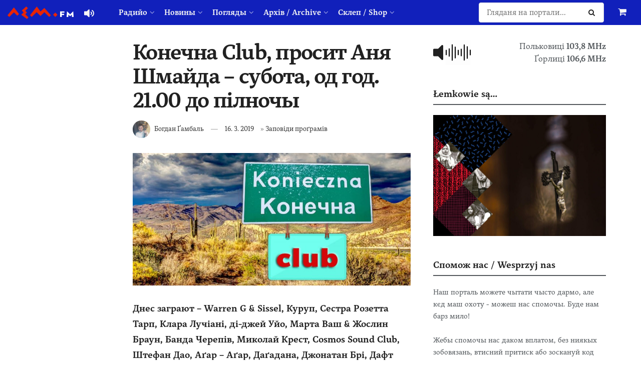

--- FILE ---
content_type: text/html; charset=UTF-8
request_url: https://www.lem.fm/konechna-club-prosit-anya-shmayda-subota-od-god-21-00-pilnochyi-5/
body_size: 27145
content:
<!doctype html>
<!--[if lt IE 7]> <html class="no-js lt-ie9 lt-ie8 lt-ie7" lang="rue"> <![endif]-->
<!--[if IE 7]>    <html class="no-js lt-ie9 lt-ie8" lang="rue"> <![endif]-->
<!--[if IE 8]>    <html class="no-js lt-ie9" lang="rue"> <![endif]-->
<!--[if IE 9]>    <html class="no-js lt-ie10" lang="rue"> <![endif]-->
<!--[if gt IE 8]><!--> <html class="no-js" lang="rue"> <!--<![endif]-->
<head>
    <meta http-equiv="Content-Type" content="text/html; charset=UTF-8" />
    <meta name='viewport' content='width=device-width, initial-scale=1, user-scalable=yes' />
    <link rel="profile" href="https://gmpg.org/xfn/11" />
    <link rel="pingback" href="https://www.lem.fm/xmlrpc.php" />
    <meta name="theme-color" content="#1120bb">
             <meta name="msapplication-navbutton-color" content="#1120bb">
             <meta name="apple-mobile-web-app-status-bar-style" content="#1120bb"><meta name='robots' content='index, follow, max-image-preview:large, max-snippet:-1, max-video-preview:-1' />
	<style>img:is([sizes="auto" i], [sizes^="auto," i]) { contain-intrinsic-size: 3000px 1500px }</style>
				<script type="text/javascript">
			  var jnews_ajax_url = '/?ajax-request=jnews'
			</script>
			<script type="text/javascript">;window.jnews=window.jnews||{},window.jnews.library=window.jnews.library||{},window.jnews.library=function(){"use strict";var e=this;e.win=window,e.doc=document,e.noop=function(){},e.globalBody=e.doc.getElementsByTagName("body")[0],e.globalBody=e.globalBody?e.globalBody:e.doc,e.win.jnewsDataStorage=e.win.jnewsDataStorage||{_storage:new WeakMap,put:function(e,t,n){this._storage.has(e)||this._storage.set(e,new Map),this._storage.get(e).set(t,n)},get:function(e,t){return this._storage.get(e).get(t)},has:function(e,t){return this._storage.has(e)&&this._storage.get(e).has(t)},remove:function(e,t){var n=this._storage.get(e).delete(t);return 0===!this._storage.get(e).size&&this._storage.delete(e),n}},e.windowWidth=function(){return e.win.innerWidth||e.docEl.clientWidth||e.globalBody.clientWidth},e.windowHeight=function(){return e.win.innerHeight||e.docEl.clientHeight||e.globalBody.clientHeight},e.requestAnimationFrame=e.win.requestAnimationFrame||e.win.webkitRequestAnimationFrame||e.win.mozRequestAnimationFrame||e.win.msRequestAnimationFrame||window.oRequestAnimationFrame||function(e){return setTimeout(e,1e3/60)},e.cancelAnimationFrame=e.win.cancelAnimationFrame||e.win.webkitCancelAnimationFrame||e.win.webkitCancelRequestAnimationFrame||e.win.mozCancelAnimationFrame||e.win.msCancelRequestAnimationFrame||e.win.oCancelRequestAnimationFrame||function(e){clearTimeout(e)},e.classListSupport="classList"in document.createElement("_"),e.hasClass=e.classListSupport?function(e,t){return e.classList.contains(t)}:function(e,t){return e.className.indexOf(t)>=0},e.addClass=e.classListSupport?function(t,n){e.hasClass(t,n)||t.classList.add(n)}:function(t,n){e.hasClass(t,n)||(t.className+=" "+n)},e.removeClass=e.classListSupport?function(t,n){e.hasClass(t,n)&&t.classList.remove(n)}:function(t,n){e.hasClass(t,n)&&(t.className=t.className.replace(n,""))},e.objKeys=function(e){var t=[];for(var n in e)Object.prototype.hasOwnProperty.call(e,n)&&t.push(n);return t},e.isObjectSame=function(e,t){var n=!0;return JSON.stringify(e)!==JSON.stringify(t)&&(n=!1),n},e.extend=function(){for(var e,t,n,o=arguments[0]||{},i=1,a=arguments.length;i<a;i++)if(null!==(e=arguments[i]))for(t in e)o!==(n=e[t])&&void 0!==n&&(o[t]=n);return o},e.dataStorage=e.win.jnewsDataStorage,e.isVisible=function(e){return 0!==e.offsetWidth&&0!==e.offsetHeight||e.getBoundingClientRect().length},e.getHeight=function(e){return e.offsetHeight||e.clientHeight||e.getBoundingClientRect().height},e.getWidth=function(e){return e.offsetWidth||e.clientWidth||e.getBoundingClientRect().width},e.supportsPassive=!1;try{var t=Object.defineProperty({},"passive",{get:function(){e.supportsPassive=!0}});"createEvent"in e.doc?e.win.addEventListener("test",null,t):"fireEvent"in e.doc&&e.win.attachEvent("test",null)}catch(e){}e.passiveOption=!!e.supportsPassive&&{passive:!0},e.setStorage=function(e,t){e="jnews-"+e;var n={expired:Math.floor(((new Date).getTime()+432e5)/1e3)};t=Object.assign(n,t);localStorage.setItem(e,JSON.stringify(t))},e.getStorage=function(e){e="jnews-"+e;var t=localStorage.getItem(e);return null!==t&&0<t.length?JSON.parse(localStorage.getItem(e)):{}},e.expiredStorage=function(){var t,n="jnews-";for(var o in localStorage)o.indexOf(n)>-1&&"undefined"!==(t=e.getStorage(o.replace(n,""))).expired&&t.expired<Math.floor((new Date).getTime()/1e3)&&localStorage.removeItem(o)},e.addEvents=function(t,n,o){for(var i in n){var a=["touchstart","touchmove"].indexOf(i)>=0&&!o&&e.passiveOption;"createEvent"in e.doc?t.addEventListener(i,n[i],a):"fireEvent"in e.doc&&t.attachEvent("on"+i,n[i])}},e.removeEvents=function(t,n){for(var o in n)"createEvent"in e.doc?t.removeEventListener(o,n[o]):"fireEvent"in e.doc&&t.detachEvent("on"+o,n[o])},e.triggerEvents=function(t,n,o){var i;o=o||{detail:null};return"createEvent"in e.doc?(!(i=e.doc.createEvent("CustomEvent")||new CustomEvent(n)).initCustomEvent||i.initCustomEvent(n,!0,!1,o),void t.dispatchEvent(i)):"fireEvent"in e.doc?((i=e.doc.createEventObject()).eventType=n,void t.fireEvent("on"+i.eventType,i)):void 0},e.getParents=function(t,n){void 0===n&&(n=e.doc);for(var o=[],i=t.parentNode,a=!1;!a;)if(i){var r=i;r.querySelectorAll(n).length?a=!0:(o.push(r),i=r.parentNode)}else o=[],a=!0;return o},e.forEach=function(e,t,n){for(var o=0,i=e.length;o<i;o++)t.call(n,e[o],o)},e.getText=function(e){return e.innerText||e.textContent},e.setText=function(e,t){var n="object"==typeof t?t.innerText||t.textContent:t;e.innerText&&(e.innerText=n),e.textContent&&(e.textContent=n)},e.httpBuildQuery=function(t){return e.objKeys(t).reduce(function t(n){var o=arguments.length>1&&void 0!==arguments[1]?arguments[1]:null;return function(i,a){var r=n[a];a=encodeURIComponent(a);var s=o?"".concat(o,"[").concat(a,"]"):a;return null==r||"function"==typeof r?(i.push("".concat(s,"=")),i):["number","boolean","string"].includes(typeof r)?(i.push("".concat(s,"=").concat(encodeURIComponent(r))),i):(i.push(e.objKeys(r).reduce(t(r,s),[]).join("&")),i)}}(t),[]).join("&")},e.get=function(t,n,o,i){return o="function"==typeof o?o:e.noop,e.ajax("GET",t,n,o,i)},e.post=function(t,n,o,i){return o="function"==typeof o?o:e.noop,e.ajax("POST",t,n,o,i)},e.ajax=function(t,n,o,i,a){var r=new XMLHttpRequest,s=n,c=e.httpBuildQuery(o);if(t=-1!=["GET","POST"].indexOf(t)?t:"GET",r.open(t,s+("GET"==t?"?"+c:""),!0),"POST"==t&&r.setRequestHeader("Content-type","application/x-www-form-urlencoded"),r.setRequestHeader("X-Requested-With","XMLHttpRequest"),r.onreadystatechange=function(){4===r.readyState&&200<=r.status&&300>r.status&&"function"==typeof i&&i.call(void 0,r.response)},void 0!==a&&!a){return{xhr:r,send:function(){r.send("POST"==t?c:null)}}}return r.send("POST"==t?c:null),{xhr:r}},e.scrollTo=function(t,n,o){function i(e,t,n){this.start=this.position(),this.change=e-this.start,this.currentTime=0,this.increment=20,this.duration=void 0===n?500:n,this.callback=t,this.finish=!1,this.animateScroll()}return Math.easeInOutQuad=function(e,t,n,o){return(e/=o/2)<1?n/2*e*e+t:-n/2*(--e*(e-2)-1)+t},i.prototype.stop=function(){this.finish=!0},i.prototype.move=function(t){e.doc.documentElement.scrollTop=t,e.globalBody.parentNode.scrollTop=t,e.globalBody.scrollTop=t},i.prototype.position=function(){return e.doc.documentElement.scrollTop||e.globalBody.parentNode.scrollTop||e.globalBody.scrollTop},i.prototype.animateScroll=function(){this.currentTime+=this.increment;var t=Math.easeInOutQuad(this.currentTime,this.start,this.change,this.duration);this.move(t),this.currentTime<this.duration&&!this.finish?e.requestAnimationFrame.call(e.win,this.animateScroll.bind(this)):this.callback&&"function"==typeof this.callback&&this.callback()},new i(t,n,o)},e.unwrap=function(t){var n,o=t;e.forEach(t,(function(e,t){n?n+=e:n=e})),o.replaceWith(n)},e.performance={start:function(e){performance.mark(e+"Start")},stop:function(e){performance.mark(e+"End"),performance.measure(e,e+"Start",e+"End")}},e.fps=function(){var t=0,n=0,o=0;!function(){var i=t=0,a=0,r=0,s=document.getElementById("fpsTable"),c=function(t){void 0===document.getElementsByTagName("body")[0]?e.requestAnimationFrame.call(e.win,(function(){c(t)})):document.getElementsByTagName("body")[0].appendChild(t)};null===s&&((s=document.createElement("div")).style.position="fixed",s.style.top="120px",s.style.left="10px",s.style.width="100px",s.style.height="20px",s.style.border="1px solid black",s.style.fontSize="11px",s.style.zIndex="100000",s.style.backgroundColor="white",s.id="fpsTable",c(s));var l=function(){o++,n=Date.now(),(a=(o/(r=(n-t)/1e3)).toPrecision(2))!=i&&(i=a,s.innerHTML=i+"fps"),1<r&&(t=n,o=0),e.requestAnimationFrame.call(e.win,l)};l()}()},e.instr=function(e,t){for(var n=0;n<t.length;n++)if(-1!==e.toLowerCase().indexOf(t[n].toLowerCase()))return!0},e.winLoad=function(t,n){function o(o){if("complete"===e.doc.readyState||"interactive"===e.doc.readyState)return!o||n?setTimeout(t,n||1):t(o),1}o()||e.addEvents(e.win,{load:o})},e.docReady=function(t,n){function o(o){if("complete"===e.doc.readyState||"interactive"===e.doc.readyState)return!o||n?setTimeout(t,n||1):t(o),1}o()||e.addEvents(e.doc,{DOMContentLoaded:o})},e.fireOnce=function(){e.docReady((function(){e.assets=e.assets||[],e.assets.length&&(e.boot(),e.load_assets())}),50)},e.boot=function(){e.length&&e.doc.querySelectorAll("style[media]").forEach((function(e){"not all"==e.getAttribute("media")&&e.removeAttribute("media")}))},e.create_js=function(t,n){var o=e.doc.createElement("script");switch(o.setAttribute("src",t),n){case"defer":o.setAttribute("defer",!0);break;case"async":o.setAttribute("async",!0);break;case"deferasync":o.setAttribute("defer",!0),o.setAttribute("async",!0)}e.globalBody.appendChild(o)},e.load_assets=function(){"object"==typeof e.assets&&e.forEach(e.assets.slice(0),(function(t,n){var o="";t.defer&&(o+="defer"),t.async&&(o+="async"),e.create_js(t.url,o);var i=e.assets.indexOf(t);i>-1&&e.assets.splice(i,1)})),e.assets=jnewsoption.au_scripts=window.jnewsads=[]},e.setCookie=function(e,t,n){var o="";if(n){var i=new Date;i.setTime(i.getTime()+24*n*60*60*1e3),o="; expires="+i.toUTCString()}document.cookie=e+"="+(t||"")+o+"; path=/"},e.getCookie=function(e){for(var t=e+"=",n=document.cookie.split(";"),o=0;o<n.length;o++){for(var i=n[o];" "==i.charAt(0);)i=i.substring(1,i.length);if(0==i.indexOf(t))return i.substring(t.length,i.length)}return null},e.eraseCookie=function(e){document.cookie=e+"=; Path=/; Expires=Thu, 01 Jan 1970 00:00:01 GMT;"},e.docReady((function(){e.globalBody=e.globalBody==e.doc?e.doc.getElementsByTagName("body")[0]:e.globalBody,e.globalBody=e.globalBody?e.globalBody:e.doc})),e.winLoad((function(){e.winLoad((function(){var t=!1;if(void 0!==window.jnewsadmin)if(void 0!==window.file_version_checker){var n=e.objKeys(window.file_version_checker);n.length?n.forEach((function(e){t||"10.0.4"===window.file_version_checker[e]||(t=!0)})):t=!0}else t=!0;t&&(window.jnewsHelper.getMessage(),window.jnewsHelper.getNotice())}),2500)}))},window.jnews.library=new window.jnews.library;</script>
	<!-- This site is optimized with the Yoast SEO plugin v26.3 - https://yoast.com/wordpress/plugins/seo/ -->
	<title>Конечна Club, просит Аня Шмайда – субота, од год. 21.00 до пілночы - lem.fm - Радийо Руской Бурсы</title>
	<meta name="description" content="Днес заграют - Warren G &amp; Sissel, Куруп, Сестра Розетта Тарп, Клара Лучіані, ді-джей Уйо, Марта Ваш &amp; Жослин Браун, Банда Черепів, Миколай" />
	<link rel="canonical" href="https://www.lem.fm/konechna-club-prosit-anya-shmayda-subota-od-god-21-00-pilnochyi-5/" />
	<meta property="og:locale" content="ru_RU" />
	<meta property="og:type" content="article" />
	<meta property="og:title" content="Конечна Club, просит Аня Шмайда – субота, од год. 21.00 до пілночы - lem.fm - Радийо Руской Бурсы" />
	<meta property="og:description" content="Днес заграют - Warren G &amp; Sissel, Куруп, Сестра Розетта Тарп, Клара Лучіані, ді-джей Уйо, Марта Ваш &amp; Жослин Браун, Банда Черепів, Миколай" />
	<meta property="og:url" content="https://www.lem.fm/konechna-club-prosit-anya-shmayda-subota-od-god-21-00-pilnochyi-5/" />
	<meta property="og:site_name" content="lem.fm - Радийо Руской Бурсы" />
	<meta property="article:publisher" content="https://www.facebook.com/lem.fm/" />
	<meta property="article:published_time" content="2019-03-16T17:37:13+00:00" />
	<meta property="og:image" content="https://www.lem.fm/wp-content/uploads/2019/03/koneczna-club-2x1-10.jpg" />
	<meta property="og:image:width" content="1800" />
	<meta property="og:image:height" content="860" />
	<meta property="og:image:type" content="image/jpeg" />
	<meta name="author" content="Богдан Ґамбаль" />
	<meta name="twitter:card" content="summary_large_image" />
	<meta name="twitter:creator" content="@lemfm" />
	<meta name="twitter:site" content="@lemfm" />
	<meta name="twitter:label1" content="Written by" />
	<meta name="twitter:data1" content="Богдан Ґамбаль" />
	<script type="application/ld+json" class="yoast-schema-graph">{"@context":"https://schema.org","@graph":[{"@type":"Article","@id":"https://www.lem.fm/konechna-club-prosit-anya-shmayda-subota-od-god-21-00-pilnochyi-5/#article","isPartOf":{"@id":"https://www.lem.fm/konechna-club-prosit-anya-shmayda-subota-od-god-21-00-pilnochyi-5/"},"author":{"name":"Богдан Ґамбаль","@id":"https://www.lem.fm/#/schema/person/5f26d49e3d03c54682eb308d730fcd61"},"headline":"Конечна Club, просит Аня Шмайда – субота, од год. 21.00 до пілночы","datePublished":"2019-03-16T17:37:13+00:00","mainEntityOfPage":{"@id":"https://www.lem.fm/konechna-club-prosit-anya-shmayda-subota-od-god-21-00-pilnochyi-5/"},"wordCount":78,"publisher":{"@id":"https://www.lem.fm/#organization"},"image":{"@id":"https://www.lem.fm/konechna-club-prosit-anya-shmayda-subota-od-god-21-00-pilnochyi-5/#primaryimage"},"thumbnailUrl":"https://www.lem.fm/wp-content/uploads/2019/03/koneczna-club-2x1-10.jpg","articleSection":["Заповіди проґрамів"],"inLanguage":"rue"},{"@type":"WebPage","@id":"https://www.lem.fm/konechna-club-prosit-anya-shmayda-subota-od-god-21-00-pilnochyi-5/","url":"https://www.lem.fm/konechna-club-prosit-anya-shmayda-subota-od-god-21-00-pilnochyi-5/","name":"Конечна Club, просит Аня Шмайда – субота, од год. 21.00 до пілночы - lem.fm - Радийо Руской Бурсы","isPartOf":{"@id":"https://www.lem.fm/#website"},"primaryImageOfPage":{"@id":"https://www.lem.fm/konechna-club-prosit-anya-shmayda-subota-od-god-21-00-pilnochyi-5/#primaryimage"},"image":{"@id":"https://www.lem.fm/konechna-club-prosit-anya-shmayda-subota-od-god-21-00-pilnochyi-5/#primaryimage"},"thumbnailUrl":"https://www.lem.fm/wp-content/uploads/2019/03/koneczna-club-2x1-10.jpg","datePublished":"2019-03-16T17:37:13+00:00","description":"Днес заграют - Warren G &amp; Sissel, Куруп, Сестра Розетта Тарп, Клара Лучіані, ді-джей Уйо, Марта Ваш &amp; Жослин Браун, Банда Черепів, Миколай","breadcrumb":{"@id":"https://www.lem.fm/konechna-club-prosit-anya-shmayda-subota-od-god-21-00-pilnochyi-5/#breadcrumb"},"inLanguage":"rue","potentialAction":[{"@type":"ReadAction","target":["https://www.lem.fm/konechna-club-prosit-anya-shmayda-subota-od-god-21-00-pilnochyi-5/"]}]},{"@type":"ImageObject","inLanguage":"rue","@id":"https://www.lem.fm/konechna-club-prosit-anya-shmayda-subota-od-god-21-00-pilnochyi-5/#primaryimage","url":"https://www.lem.fm/wp-content/uploads/2019/03/koneczna-club-2x1-10.jpg","contentUrl":"https://www.lem.fm/wp-content/uploads/2019/03/koneczna-club-2x1-10.jpg","width":1800,"height":860},{"@type":"BreadcrumbList","@id":"https://www.lem.fm/konechna-club-prosit-anya-shmayda-subota-od-god-21-00-pilnochyi-5/#breadcrumb","itemListElement":[{"@type":"ListItem","position":1,"name":"Home","item":"https://www.lem.fm/"},{"@type":"ListItem","position":2,"name":"Конечна Club, просит Аня Шмайда – субота, од год. 21.00 до пілночы"}]},{"@type":"WebSite","@id":"https://www.lem.fm/#website","url":"https://www.lem.fm/","name":"lem.fm - Радийо Руской Бурсы","description":"Перше наше радийо","publisher":{"@id":"https://www.lem.fm/#organization"},"potentialAction":[{"@type":"SearchAction","target":{"@type":"EntryPoint","urlTemplate":"https://www.lem.fm/?s={search_term_string}"},"query-input":{"@type":"PropertyValueSpecification","valueRequired":true,"valueName":"search_term_string"}}],"inLanguage":"rue"},{"@type":"Organization","@id":"https://www.lem.fm/#organization","name":"lem.fm","url":"https://www.lem.fm/","logo":{"@type":"ImageObject","inLanguage":"rue","@id":"https://www.lem.fm/#/schema/logo/image/","url":"https://www.lem.fm/wp-content/uploads/2019/09/favicon-or8.png","contentUrl":"https://www.lem.fm/wp-content/uploads/2019/09/favicon-or8.png","width":240,"height":240,"caption":"lem.fm"},"image":{"@id":"https://www.lem.fm/#/schema/logo/image/"},"sameAs":["https://www.facebook.com/lem.fm/","https://x.com/lemfm","https://www.instagram.com/lem.fm_radio/"]},{"@type":"Person","@id":"https://www.lem.fm/#/schema/person/5f26d49e3d03c54682eb308d730fcd61","name":"Богдан Ґамбаль","image":{"@type":"ImageObject","inLanguage":"rue","@id":"https://www.lem.fm/#/schema/person/image/","url":"https://www.lem.fm/wp-content/uploads/2016/02/2015-07-04-19.35.10-96x96.jpg","contentUrl":"https://www.lem.fm/wp-content/uploads/2016/02/2015-07-04-19.35.10-96x96.jpg","caption":"Богдан Ґамбаль"},"description":"Присутний. Народил єм ся в Польковицях, на Нижнім Шлеску. Люблю ходити там де мі боронят і радити тото чого не дозваляют повідати. Люблю переносити границі. В радию Лем.фм єм од початку. Окрем радия тых моіх початків было більше - Стоваришыня і улюблена - Руска Бурса. Люблю чытати стары русиньскы ґазеты. Зачал єм публикувати іщы в Голосі Ватры. Контакт: gambal@lem.fm","url":"https://www.lem.fm/author/gambal/"}]}</script>
	<!-- / Yoast SEO plugin. -->


<link rel="alternate" type="application/rss+xml" title="lem.fm - Радийо Руской Бурсы &raquo; Feed" href="https://www.lem.fm/feed/" />
<meta name="web_author" content="Marián Kadaňka, kadanka.net">
<script type="text/javascript">
/* <![CDATA[ */
window._wpemojiSettings = {"baseUrl":"https:\/\/s.w.org\/images\/core\/emoji\/16.0.1\/72x72\/","ext":".png","svgUrl":"https:\/\/s.w.org\/images\/core\/emoji\/16.0.1\/svg\/","svgExt":".svg","source":{"concatemoji":"https:\/\/www.lem.fm\/wp-includes\/js\/wp-emoji-release.min.js?ver=6.8.3"}};
/*! This file is auto-generated */
!function(s,n){var o,i,e;function c(e){try{var t={supportTests:e,timestamp:(new Date).valueOf()};sessionStorage.setItem(o,JSON.stringify(t))}catch(e){}}function p(e,t,n){e.clearRect(0,0,e.canvas.width,e.canvas.height),e.fillText(t,0,0);var t=new Uint32Array(e.getImageData(0,0,e.canvas.width,e.canvas.height).data),a=(e.clearRect(0,0,e.canvas.width,e.canvas.height),e.fillText(n,0,0),new Uint32Array(e.getImageData(0,0,e.canvas.width,e.canvas.height).data));return t.every(function(e,t){return e===a[t]})}function u(e,t){e.clearRect(0,0,e.canvas.width,e.canvas.height),e.fillText(t,0,0);for(var n=e.getImageData(16,16,1,1),a=0;a<n.data.length;a++)if(0!==n.data[a])return!1;return!0}function f(e,t,n,a){switch(t){case"flag":return n(e,"\ud83c\udff3\ufe0f\u200d\u26a7\ufe0f","\ud83c\udff3\ufe0f\u200b\u26a7\ufe0f")?!1:!n(e,"\ud83c\udde8\ud83c\uddf6","\ud83c\udde8\u200b\ud83c\uddf6")&&!n(e,"\ud83c\udff4\udb40\udc67\udb40\udc62\udb40\udc65\udb40\udc6e\udb40\udc67\udb40\udc7f","\ud83c\udff4\u200b\udb40\udc67\u200b\udb40\udc62\u200b\udb40\udc65\u200b\udb40\udc6e\u200b\udb40\udc67\u200b\udb40\udc7f");case"emoji":return!a(e,"\ud83e\udedf")}return!1}function g(e,t,n,a){var r="undefined"!=typeof WorkerGlobalScope&&self instanceof WorkerGlobalScope?new OffscreenCanvas(300,150):s.createElement("canvas"),o=r.getContext("2d",{willReadFrequently:!0}),i=(o.textBaseline="top",o.font="600 32px Arial",{});return e.forEach(function(e){i[e]=t(o,e,n,a)}),i}function t(e){var t=s.createElement("script");t.src=e,t.defer=!0,s.head.appendChild(t)}"undefined"!=typeof Promise&&(o="wpEmojiSettingsSupports",i=["flag","emoji"],n.supports={everything:!0,everythingExceptFlag:!0},e=new Promise(function(e){s.addEventListener("DOMContentLoaded",e,{once:!0})}),new Promise(function(t){var n=function(){try{var e=JSON.parse(sessionStorage.getItem(o));if("object"==typeof e&&"number"==typeof e.timestamp&&(new Date).valueOf()<e.timestamp+604800&&"object"==typeof e.supportTests)return e.supportTests}catch(e){}return null}();if(!n){if("undefined"!=typeof Worker&&"undefined"!=typeof OffscreenCanvas&&"undefined"!=typeof URL&&URL.createObjectURL&&"undefined"!=typeof Blob)try{var e="postMessage("+g.toString()+"("+[JSON.stringify(i),f.toString(),p.toString(),u.toString()].join(",")+"));",a=new Blob([e],{type:"text/javascript"}),r=new Worker(URL.createObjectURL(a),{name:"wpTestEmojiSupports"});return void(r.onmessage=function(e){c(n=e.data),r.terminate(),t(n)})}catch(e){}c(n=g(i,f,p,u))}t(n)}).then(function(e){for(var t in e)n.supports[t]=e[t],n.supports.everything=n.supports.everything&&n.supports[t],"flag"!==t&&(n.supports.everythingExceptFlag=n.supports.everythingExceptFlag&&n.supports[t]);n.supports.everythingExceptFlag=n.supports.everythingExceptFlag&&!n.supports.flag,n.DOMReady=!1,n.readyCallback=function(){n.DOMReady=!0}}).then(function(){return e}).then(function(){var e;n.supports.everything||(n.readyCallback(),(e=n.source||{}).concatemoji?t(e.concatemoji):e.wpemoji&&e.twemoji&&(t(e.twemoji),t(e.wpemoji)))}))}((window,document),window._wpemojiSettings);
/* ]]> */
</script>
<style id='wp-emoji-styles-inline-css' type='text/css'>

	img.wp-smiley, img.emoji {
		display: inline !important;
		border: none !important;
		box-shadow: none !important;
		height: 1em !important;
		width: 1em !important;
		margin: 0 0.07em !important;
		vertical-align: -0.1em !important;
		background: none !important;
		padding: 0 !important;
	}
</style>
<link rel='stylesheet' id='wp-block-library-css' href='https://www.lem.fm/wp-includes/css/dist/block-library/style.min.css?ver=6.8.3' type='text/css' media='all' />
<style id='classic-theme-styles-inline-css' type='text/css'>
/*! This file is auto-generated */
.wp-block-button__link{color:#fff;background-color:#32373c;border-radius:9999px;box-shadow:none;text-decoration:none;padding:calc(.667em + 2px) calc(1.333em + 2px);font-size:1.125em}.wp-block-file__button{background:#32373c;color:#fff;text-decoration:none}
</style>
<link rel='stylesheet' id='jnews-faq-css' href='https://www.lem.fm/wp-content/plugins/jnews-essential/assets/css/faq.css?ver=12.0.2' type='text/css' media='all' />
<style id='global-styles-inline-css' type='text/css'>
:root{--wp--preset--aspect-ratio--square: 1;--wp--preset--aspect-ratio--4-3: 4/3;--wp--preset--aspect-ratio--3-4: 3/4;--wp--preset--aspect-ratio--3-2: 3/2;--wp--preset--aspect-ratio--2-3: 2/3;--wp--preset--aspect-ratio--16-9: 16/9;--wp--preset--aspect-ratio--9-16: 9/16;--wp--preset--color--black: #000000;--wp--preset--color--cyan-bluish-gray: #abb8c3;--wp--preset--color--white: #ffffff;--wp--preset--color--pale-pink: #f78da7;--wp--preset--color--vivid-red: #cf2e2e;--wp--preset--color--luminous-vivid-orange: #ff6900;--wp--preset--color--luminous-vivid-amber: #fcb900;--wp--preset--color--light-green-cyan: #7bdcb5;--wp--preset--color--vivid-green-cyan: #00d084;--wp--preset--color--pale-cyan-blue: #8ed1fc;--wp--preset--color--vivid-cyan-blue: #0693e3;--wp--preset--color--vivid-purple: #9b51e0;--wp--preset--gradient--vivid-cyan-blue-to-vivid-purple: linear-gradient(135deg,rgba(6,147,227,1) 0%,rgb(155,81,224) 100%);--wp--preset--gradient--light-green-cyan-to-vivid-green-cyan: linear-gradient(135deg,rgb(122,220,180) 0%,rgb(0,208,130) 100%);--wp--preset--gradient--luminous-vivid-amber-to-luminous-vivid-orange: linear-gradient(135deg,rgba(252,185,0,1) 0%,rgba(255,105,0,1) 100%);--wp--preset--gradient--luminous-vivid-orange-to-vivid-red: linear-gradient(135deg,rgba(255,105,0,1) 0%,rgb(207,46,46) 100%);--wp--preset--gradient--very-light-gray-to-cyan-bluish-gray: linear-gradient(135deg,rgb(238,238,238) 0%,rgb(169,184,195) 100%);--wp--preset--gradient--cool-to-warm-spectrum: linear-gradient(135deg,rgb(74,234,220) 0%,rgb(151,120,209) 20%,rgb(207,42,186) 40%,rgb(238,44,130) 60%,rgb(251,105,98) 80%,rgb(254,248,76) 100%);--wp--preset--gradient--blush-light-purple: linear-gradient(135deg,rgb(255,206,236) 0%,rgb(152,150,240) 100%);--wp--preset--gradient--blush-bordeaux: linear-gradient(135deg,rgb(254,205,165) 0%,rgb(254,45,45) 50%,rgb(107,0,62) 100%);--wp--preset--gradient--luminous-dusk: linear-gradient(135deg,rgb(255,203,112) 0%,rgb(199,81,192) 50%,rgb(65,88,208) 100%);--wp--preset--gradient--pale-ocean: linear-gradient(135deg,rgb(255,245,203) 0%,rgb(182,227,212) 50%,rgb(51,167,181) 100%);--wp--preset--gradient--electric-grass: linear-gradient(135deg,rgb(202,248,128) 0%,rgb(113,206,126) 100%);--wp--preset--gradient--midnight: linear-gradient(135deg,rgb(2,3,129) 0%,rgb(40,116,252) 100%);--wp--preset--font-size--small: 13px;--wp--preset--font-size--medium: 20px;--wp--preset--font-size--large: 36px;--wp--preset--font-size--x-large: 42px;--wp--preset--spacing--20: 0.44rem;--wp--preset--spacing--30: 0.67rem;--wp--preset--spacing--40: 1rem;--wp--preset--spacing--50: 1.5rem;--wp--preset--spacing--60: 2.25rem;--wp--preset--spacing--70: 3.38rem;--wp--preset--spacing--80: 5.06rem;--wp--preset--shadow--natural: 6px 6px 9px rgba(0, 0, 0, 0.2);--wp--preset--shadow--deep: 12px 12px 50px rgba(0, 0, 0, 0.4);--wp--preset--shadow--sharp: 6px 6px 0px rgba(0, 0, 0, 0.2);--wp--preset--shadow--outlined: 6px 6px 0px -3px rgba(255, 255, 255, 1), 6px 6px rgba(0, 0, 0, 1);--wp--preset--shadow--crisp: 6px 6px 0px rgba(0, 0, 0, 1);}:where(.is-layout-flex){gap: 0.5em;}:where(.is-layout-grid){gap: 0.5em;}body .is-layout-flex{display: flex;}.is-layout-flex{flex-wrap: wrap;align-items: center;}.is-layout-flex > :is(*, div){margin: 0;}body .is-layout-grid{display: grid;}.is-layout-grid > :is(*, div){margin: 0;}:where(.wp-block-columns.is-layout-flex){gap: 2em;}:where(.wp-block-columns.is-layout-grid){gap: 2em;}:where(.wp-block-post-template.is-layout-flex){gap: 1.25em;}:where(.wp-block-post-template.is-layout-grid){gap: 1.25em;}.has-black-color{color: var(--wp--preset--color--black) !important;}.has-cyan-bluish-gray-color{color: var(--wp--preset--color--cyan-bluish-gray) !important;}.has-white-color{color: var(--wp--preset--color--white) !important;}.has-pale-pink-color{color: var(--wp--preset--color--pale-pink) !important;}.has-vivid-red-color{color: var(--wp--preset--color--vivid-red) !important;}.has-luminous-vivid-orange-color{color: var(--wp--preset--color--luminous-vivid-orange) !important;}.has-luminous-vivid-amber-color{color: var(--wp--preset--color--luminous-vivid-amber) !important;}.has-light-green-cyan-color{color: var(--wp--preset--color--light-green-cyan) !important;}.has-vivid-green-cyan-color{color: var(--wp--preset--color--vivid-green-cyan) !important;}.has-pale-cyan-blue-color{color: var(--wp--preset--color--pale-cyan-blue) !important;}.has-vivid-cyan-blue-color{color: var(--wp--preset--color--vivid-cyan-blue) !important;}.has-vivid-purple-color{color: var(--wp--preset--color--vivid-purple) !important;}.has-black-background-color{background-color: var(--wp--preset--color--black) !important;}.has-cyan-bluish-gray-background-color{background-color: var(--wp--preset--color--cyan-bluish-gray) !important;}.has-white-background-color{background-color: var(--wp--preset--color--white) !important;}.has-pale-pink-background-color{background-color: var(--wp--preset--color--pale-pink) !important;}.has-vivid-red-background-color{background-color: var(--wp--preset--color--vivid-red) !important;}.has-luminous-vivid-orange-background-color{background-color: var(--wp--preset--color--luminous-vivid-orange) !important;}.has-luminous-vivid-amber-background-color{background-color: var(--wp--preset--color--luminous-vivid-amber) !important;}.has-light-green-cyan-background-color{background-color: var(--wp--preset--color--light-green-cyan) !important;}.has-vivid-green-cyan-background-color{background-color: var(--wp--preset--color--vivid-green-cyan) !important;}.has-pale-cyan-blue-background-color{background-color: var(--wp--preset--color--pale-cyan-blue) !important;}.has-vivid-cyan-blue-background-color{background-color: var(--wp--preset--color--vivid-cyan-blue) !important;}.has-vivid-purple-background-color{background-color: var(--wp--preset--color--vivid-purple) !important;}.has-black-border-color{border-color: var(--wp--preset--color--black) !important;}.has-cyan-bluish-gray-border-color{border-color: var(--wp--preset--color--cyan-bluish-gray) !important;}.has-white-border-color{border-color: var(--wp--preset--color--white) !important;}.has-pale-pink-border-color{border-color: var(--wp--preset--color--pale-pink) !important;}.has-vivid-red-border-color{border-color: var(--wp--preset--color--vivid-red) !important;}.has-luminous-vivid-orange-border-color{border-color: var(--wp--preset--color--luminous-vivid-orange) !important;}.has-luminous-vivid-amber-border-color{border-color: var(--wp--preset--color--luminous-vivid-amber) !important;}.has-light-green-cyan-border-color{border-color: var(--wp--preset--color--light-green-cyan) !important;}.has-vivid-green-cyan-border-color{border-color: var(--wp--preset--color--vivid-green-cyan) !important;}.has-pale-cyan-blue-border-color{border-color: var(--wp--preset--color--pale-cyan-blue) !important;}.has-vivid-cyan-blue-border-color{border-color: var(--wp--preset--color--vivid-cyan-blue) !important;}.has-vivid-purple-border-color{border-color: var(--wp--preset--color--vivid-purple) !important;}.has-vivid-cyan-blue-to-vivid-purple-gradient-background{background: var(--wp--preset--gradient--vivid-cyan-blue-to-vivid-purple) !important;}.has-light-green-cyan-to-vivid-green-cyan-gradient-background{background: var(--wp--preset--gradient--light-green-cyan-to-vivid-green-cyan) !important;}.has-luminous-vivid-amber-to-luminous-vivid-orange-gradient-background{background: var(--wp--preset--gradient--luminous-vivid-amber-to-luminous-vivid-orange) !important;}.has-luminous-vivid-orange-to-vivid-red-gradient-background{background: var(--wp--preset--gradient--luminous-vivid-orange-to-vivid-red) !important;}.has-very-light-gray-to-cyan-bluish-gray-gradient-background{background: var(--wp--preset--gradient--very-light-gray-to-cyan-bluish-gray) !important;}.has-cool-to-warm-spectrum-gradient-background{background: var(--wp--preset--gradient--cool-to-warm-spectrum) !important;}.has-blush-light-purple-gradient-background{background: var(--wp--preset--gradient--blush-light-purple) !important;}.has-blush-bordeaux-gradient-background{background: var(--wp--preset--gradient--blush-bordeaux) !important;}.has-luminous-dusk-gradient-background{background: var(--wp--preset--gradient--luminous-dusk) !important;}.has-pale-ocean-gradient-background{background: var(--wp--preset--gradient--pale-ocean) !important;}.has-electric-grass-gradient-background{background: var(--wp--preset--gradient--electric-grass) !important;}.has-midnight-gradient-background{background: var(--wp--preset--gradient--midnight) !important;}.has-small-font-size{font-size: var(--wp--preset--font-size--small) !important;}.has-medium-font-size{font-size: var(--wp--preset--font-size--medium) !important;}.has-large-font-size{font-size: var(--wp--preset--font-size--large) !important;}.has-x-large-font-size{font-size: var(--wp--preset--font-size--x-large) !important;}
:where(.wp-block-post-template.is-layout-flex){gap: 1.25em;}:where(.wp-block-post-template.is-layout-grid){gap: 1.25em;}
:where(.wp-block-columns.is-layout-flex){gap: 2em;}:where(.wp-block-columns.is-layout-grid){gap: 2em;}
:root :where(.wp-block-pullquote){font-size: 1.5em;line-height: 1.6;}
</style>
<link rel='stylesheet' id='woocommerce-layout-css' href='https://www.lem.fm/wp-content/plugins/woocommerce/assets/css/woocommerce-layout.css?ver=10.3.4' type='text/css' media='all' />
<link rel='stylesheet' id='woocommerce-smallscreen-css' href='https://www.lem.fm/wp-content/plugins/woocommerce/assets/css/woocommerce-smallscreen.css?ver=10.3.4' type='text/css' media='only screen and (max-width: 768px)' />
<link rel='stylesheet' id='woocommerce-general-css' href='https://www.lem.fm/wp-content/plugins/woocommerce/assets/css/woocommerce.css?ver=10.3.4' type='text/css' media='all' />
<style id='woocommerce-inline-inline-css' type='text/css'>
.woocommerce form .form-row .required { visibility: visible; }
</style>
<link rel='stylesheet' id='brands-styles-css' href='https://www.lem.fm/wp-content/plugins/woocommerce/assets/css/brands.css?ver=10.3.4' type='text/css' media='all' />
<link rel='stylesheet' id='js_composer_front-css' href='https://www.lem.fm/wp-content/plugins/js_composer/assets/css/js_composer.min.css?ver=8.7.1' type='text/css' media='all' />
<link rel='stylesheet' id='font-awesome-css' href='https://www.lem.fm/wp-content/themes/jnews/assets/fonts/font-awesome/font-awesome.min.css?ver=12.0.1' type='text/css' media='all' />
<link rel='preload' as='font' type='font/woff2' crossorigin id='font-awesome-webfont-css' href='https://www.lem.fm/wp-content/themes/jnews/assets/fonts/font-awesome/fonts/fontawesome-webfont.woff2?v=4.7.0' type='text/css' media='all' />
<link rel='preload' as='font' type='font/woff' crossorigin id='jnews-icon-webfont-css' href='https://www.lem.fm/wp-content/themes/jnews/assets/fonts/jegicon/fonts/jegicon.woff' type='text/css' media='all' />
<link rel='stylesheet' id='jnews-icon-css' href='https://www.lem.fm/wp-content/themes/jnews/assets/fonts/jegicon/jegicon.css?ver=12.0.1' type='text/css' media='all' />
<link rel='stylesheet' id='jscrollpane-css' href='https://www.lem.fm/wp-content/themes/jnews/assets/css/jquery.jscrollpane.css?ver=12.0.1' type='text/css' media='all' />
<link rel='stylesheet' id='oknav-css' href='https://www.lem.fm/wp-content/themes/jnews/assets/css/okayNav.css?ver=12.0.1' type='text/css' media='all' />
<link rel='stylesheet' id='magnific-popup-css' href='https://www.lem.fm/wp-content/themes/jnews/assets/css/magnific-popup.css?ver=12.0.1' type='text/css' media='all' />
<link rel='stylesheet' id='chosen-css' href='https://www.lem.fm/wp-content/themes/jnews/assets/css/chosen/chosen.css?ver=12.0.1' type='text/css' media='all' />
<link rel='stylesheet' id='jnews-main-css' href='https://www.lem.fm/wp-content/themes/jnews/assets/css/main.css?ver=12.0.1' type='text/css' media='all' />
<link rel='stylesheet' id='jnews-pages-css' href='https://www.lem.fm/wp-content/themes/jnews/assets/css/pages.css?ver=12.0.1' type='text/css' media='all' />
<link rel='stylesheet' id='jnews-single-css' href='https://www.lem.fm/wp-content/themes/jnews/assets/css/single.css?ver=12.0.1' type='text/css' media='all' />
<link rel='stylesheet' id='jnews-responsive-css' href='https://www.lem.fm/wp-content/themes/jnews/assets/css/responsive.css?ver=12.0.1' type='text/css' media='all' />
<link rel='stylesheet' id='jnews-pb-temp-css' href='https://www.lem.fm/wp-content/themes/jnews/assets/css/pb-temp.css?ver=12.0.1' type='text/css' media='all' />
<link rel='stylesheet' id='jnews-woocommerce-css' href='https://www.lem.fm/wp-content/themes/jnews/assets/css/woocommerce.css?ver=12.0.1' type='text/css' media='all' />
<link rel='stylesheet' id='jnews-js-composer-css' href='https://www.lem.fm/wp-content/themes/jnews/assets/css/js-composer-frontend.css?ver=12.0.1' type='text/css' media='all' />
<link rel='stylesheet' id='jnews-style-css' href='https://www.lem.fm/wp-content/themes/jnews/style.css?ver=12.0.1' type='text/css' media='all' />
<link rel='stylesheet' id='jnews-darkmode-css' href='https://www.lem.fm/wp-content/themes/jnews/assets/css/darkmode.css?ver=12.0.1' type='text/css' media='all' />
<link rel='stylesheet' id='lemfm-css' href='https://www.lem.fm/wp-content/plugins/lemfm-custom/lemfm.css?ver=1740095133' type='text/css' media='all' />
<link rel='stylesheet' id='jnews-select-share-css' href='https://www.lem.fm/wp-content/plugins/jnews-social-share/assets/css/plugin.css' type='text/css' media='all' />
<script type="text/javascript" src="https://www.lem.fm/wp-includes/js/jquery/jquery.min.js?ver=3.7.1" id="jquery-core-js"></script>

<script type="text/javascript" id="wc-add-to-cart-js-extra">
/* <![CDATA[ */
var wc_add_to_cart_params = {"ajax_url":"\/wp-admin\/admin-ajax.php","wc_ajax_url":"\/?wc-ajax=%%endpoint%%","i18n_view_cart":"\u041a\u043e\u0448\u044b\u043a","cart_url":"https:\/\/www.lem.fm\/koshyk\/","is_cart":"","cart_redirect_after_add":"no"};
/* ]]> */
</script>


<script type="text/javascript" id="woocommerce-js-extra">
/* <![CDATA[ */
var woocommerce_params = {"ajax_url":"\/wp-admin\/admin-ajax.php","wc_ajax_url":"\/?wc-ajax=%%endpoint%%","i18n_password_show":"Show password","i18n_password_hide":"Hide password"};
/* ]]> */
</script>


<script></script><link rel="https://api.w.org/" href="https://www.lem.fm/wp-json/" /><link rel="alternate" title="JSON" type="application/json" href="https://www.lem.fm/wp-json/wp/v2/posts/92736" /><link rel="EditURI" type="application/rsd+xml" title="RSD" href="https://www.lem.fm/xmlrpc.php?rsd" />
<link rel='shortlink' href='https://www.lem.fm/?p=92736' />
<link rel="alternate" title="oEmbed (JSON)" type="application/json+oembed" href="https://www.lem.fm/wp-json/oembed/1.0/embed?url=https%3A%2F%2Fwww.lem.fm%2Fkonechna-club-prosit-anya-shmayda-subota-od-god-21-00-pilnochyi-5%2F" />
<link rel="alternate" title="oEmbed (XML)" type="text/xml+oembed" href="https://www.lem.fm/wp-json/oembed/1.0/embed?url=https%3A%2F%2Fwww.lem.fm%2Fkonechna-club-prosit-anya-shmayda-subota-od-god-21-00-pilnochyi-5%2F&#038;format=xml" />

 <!-- OneAll.com / Social Login for WordPress / v5.10.0 -->
<script data-cfasync="false" type="text/javascript">
 (function() {
  var oa = document.createElement('script'); oa.type = 'text/javascript';
  oa.async = true; oa.src = 'https://paulolemko.api.oneall.com/socialize/library.js';
  var s = document.getElementsByTagName('script')[0]; s.parentNode.insertBefore(oa, s);
 })();
</script>
	<noscript><style>.woocommerce-product-gallery{ opacity: 1 !important; }</style></noscript>
						<!-- Google Analytics tracking code output by Beehive Analytics -->
						<script async src="https://www.googletagmanager.com/gtag/js?id=G-MJZ5BK49XB&l=beehiveDataLayer"></script>
		<script>
						window.beehiveDataLayer = window.beehiveDataLayer || [];
			function beehive_ga() {beehiveDataLayer.push(arguments);}
			beehive_ga('js', new Date())
						beehive_ga('config', 'G-MJZ5BK49XB', {
				'anonymize_ip': true,
				'allow_google_signals': false,
			})
					</script>
		<meta name="generator" content="Powered by WPBakery Page Builder - drag and drop page builder for WordPress."/>
<script type='application/ld+json'>{"@context":"http:\/\/schema.org","@type":"Organization","@id":"https:\/\/www.lem.fm\/#organization","url":"https:\/\/www.lem.fm\/","name":"lem.fm","logo":{"@type":"ImageObject","url":"https:\/\/www.lem.fm\/wp-content\/uploads\/2018\/05\/cropped-logo-stina-1.png"},"sameAs":["https:\/\/www.facebook.com\/lem.fm\/","https:\/\/twitter.com\/lemfm","https:\/\/www.instagram.com\/lem.fm_radio\/","https:\/\/www.youtube.com\/channel\/UCis3u79rbDV6da-KBzpWx-Q\/videos","https:\/\/www.lem.fm\/feed\/"]}</script>
<script type='application/ld+json'>{"@context":"http:\/\/schema.org","@type":"WebSite","@id":"https:\/\/www.lem.fm\/#website","url":"https:\/\/www.lem.fm\/","name":"lem.fm","potentialAction":{"@type":"SearchAction","target":"https:\/\/www.lem.fm\/?s={search_term_string}","query-input":"required name=search_term_string"}}</script>
<link rel="icon" href="https://www.lem.fm/wp-content/uploads/2018/05/cropped-logo-stina-1-32x32.png" sizes="32x32" />
<link rel="icon" href="https://www.lem.fm/wp-content/uploads/2018/05/cropped-logo-stina-1-192x192.png" sizes="192x192" />
<link rel="apple-touch-icon" href="https://www.lem.fm/wp-content/uploads/2018/05/cropped-logo-stina-1-180x180.png" />
<meta name="msapplication-TileImage" content="https://www.lem.fm/wp-content/uploads/2018/05/cropped-logo-stina-1-270x270.png" />
<noscript><style> .wpb_animate_when_almost_visible { opacity: 1; }</style></noscript></head>
<body class="wp-singular post-template-default single single-post postid-92736 single-format-standard wp-embed-responsive wp-theme-jnews theme-jnews woocommerce-no-js jeg_toggle_light jeg_single_tpl_1 jnews jsc_normal wpb-js-composer js-comp-ver-8.7.1 vc_responsive">

    
    
    <div class="jeg_ad jeg_ad_top jnews_header_top_ads">
        <div class='ads-wrapper  '></div>    </div>

    <!-- The Main Wrapper
    ============================================= -->
    <div class="jeg_viewport">

        
        <div class="jeg_header_wrapper">
            <div class="jeg_header_instagram_wrapper">
    </div>

<!-- HEADER -->
<div class="jeg_header full">
    <div class="jeg_midbar jeg_container jeg_navbar_wrapper dark">
    <div class="container">
        <div class="jeg_nav_row">
            
                <div class="jeg_nav_col jeg_nav_left jeg_nav_normal">
                    <div class="item_wrap jeg_nav_alignleft">
                        <div class="jeg_nav_item jeg_logo jeg_desktop_logo">
			<div class="site-title">
			<a href="https://www.lem.fm/" aria-label="Visit Homepage" style="padding: 0 0 0 0;">
				<img class='jeg_logo_img' src="https://www.lem.fm/wp-content/uploads/2021/01/logo-horizontal-25-or8-3.png"  alt="lem.fm - Радийо Руской Бурсы"data-light-src="https://www.lem.fm/wp-content/uploads/2021/01/logo-horizontal-25-or8-3.png" data-light-srcset="https://www.lem.fm/wp-content/uploads/2021/01/logo-horizontal-25-or8-3.png 1x,  2x" data-dark-src="" data-dark-srcset=" 1x,  2x"width="132" height="25">			</a>
		</div>
	</div>
<div class="jeg_nav_item jeg_nav_html">
	<a class="player" href="https://www.lem.fm/player/" target="_blank" onclick="window.open(this.href,'player','height=600,width=600'); return false;" onkeypress="window.open(this.href,'player','height=600,width=600'); return false;"><svg aria-hidden="true" focusable="false" role="img" xmlns="http://www.w3.org/2000/svg" viewBox="0 0 480 512"><path fill="currentColor" d="M215.03 71.05L126.06 160H24c-13.26 0-24 10.74-24 24v144c0 13.25 10.74 24 24 24h102.06l88.97 88.95c15.03 15.03 40.97 4.47 40.97-16.97V88.02c0-21.46-25.96-31.98-40.97-16.97zM480 256c0-63.53-32.06-121.94-85.77-156.24-11.19-7.14-26.03-3.82-33.12 7.46s-3.78 26.21 7.41 33.36C408.27 165.97 432 209.11 432 256s-23.73 90.03-63.48 115.42c-11.19 7.14-14.5 22.07-7.41 33.36 6.51 10.36 21.12 15.14 33.12 7.46C447.94 377.94 480 319.53 480 256zm-141.77-76.87c-11.58-6.33-26.19-2.16-32.61 9.45-6.39 11.61-2.16 26.2 9.45 32.61C327.98 228.28 336 241.63 336 256c0 14.38-8.02 27.72-20.92 34.81-11.61 6.41-15.84 21-9.45 32.61 6.43 11.66 21.05 15.8 32.61 9.45 28.23-15.55 45.77-45 45.77-76.88s-17.54-61.32-45.78-76.86z"></path></svg></a></div><div class="jeg_nav_item jeg_main_menu_wrapper">
<div class="jeg_mainmenu_wrap"><ul class="jeg_menu jeg_main_menu jeg_menu_style_5" data-animation="animate"><li id="menu-item-76407" class="menu-item menu-item-type-taxonomy menu-item-object-category current-post-ancestor menu-item-has-children menu-item-76407 bgnav" data-item-row="default" ><a href="https://www.lem.fm/category/radiyo/">Радийо</a>
<ul class="sub-menu">
	<li id="menu-item-76410" class="menu-item menu-item-type-taxonomy menu-item-object-category current-post-ancestor current-menu-parent current-post-parent menu-item-76410 bgnav" data-item-row="default" ><a href="https://www.lem.fm/category/radiyo/zapovidyi-programiv/">Заповіди проґрамів</a></li>
	<li id="menu-item-76414" class="menu-item menu-item-type-post_type menu-item-object-page menu-item-76414 bgnav" data-item-row="default" ><a href="https://www.lem.fm/ramivka/">Порядок высыланя</a></li>
	<li id="menu-item-76557" class="menu-item menu-item-type-post_type menu-item-object-page menu-item-76557 bgnav" data-item-row="default" ><a href="https://www.lem.fm/cluhay-nas/">Cлухай нас</a></li>
	<li id="menu-item-148900" class="menu-item menu-item-type-custom menu-item-object-custom menu-item-148900 bgnav" data-item-row="default" ><a href="https://podkasty.lem.fm/">Подкаст</a></li>
</ul>
</li>
<li id="menu-item-76415" class="menu-item menu-item-type-taxonomy menu-item-object-category menu-item-has-children menu-item-76415 bgnav" data-item-row="default" ><a href="https://www.lem.fm/category/novinyi/">Новины</a>
<ul class="sub-menu">
	<li id="menu-item-76417" class="menu-item menu-item-type-taxonomy menu-item-object-category menu-item-76417 bgnav" data-item-row="default" ><a href="https://www.lem.fm/category/novinyi/visty/">Вісти</a></li>
	<li id="menu-item-76418" class="menu-item menu-item-type-taxonomy menu-item-object-category menu-item-76418 bgnav" data-item-row="default" ><a href="https://www.lem.fm/category/novinyi/kultura/">Культура</a></li>
	<li id="menu-item-135122" class="menu-item menu-item-type-post_type_archive menu-item-object-event menu-item-135122 bgnav" data-item-row="default" ><a href="https://www.lem.fm/events/">Подіі</a></li>
	<li id="menu-item-119283" class="menu-item menu-item-type-taxonomy menu-item-object-category menu-item-119283 bgnav" data-item-row="default" ><a href="https://www.lem.fm/category/fafrindya/">Фафриндя і сконфіскуване</a></li>
	<li id="menu-item-76416" class="menu-item menu-item-type-taxonomy menu-item-object-category menu-item-76416 bgnav" data-item-row="default" ><a href="https://www.lem.fm/category/novinyi/inchyi/">Інчы</a></li>
	<li id="menu-item-127994" class="menu-item menu-item-type-taxonomy menu-item-object-category menu-item-127994 bgnav" data-item-row="default" ><a href="https://www.lem.fm/category/novinyi/sumar-dnya/">Сумар дня</a></li>
</ul>
</li>
<li id="menu-item-76662" class="menu-item menu-item-type-taxonomy menu-item-object-category menu-item-has-children menu-item-76662 bgnav" data-item-row="default" ><a href="https://www.lem.fm/category/poglyadyi/">Погляды</a>
<ul class="sub-menu">
	<li id="menu-item-76420" class="menu-item menu-item-type-taxonomy menu-item-object-category menu-item-76420 bgnav" data-item-row="default" ><a href="https://www.lem.fm/category/poglyadyi/komentari/">Коментарі</a></li>
	<li id="menu-item-76422" class="menu-item menu-item-type-taxonomy menu-item-object-category menu-item-76422 bgnav" data-item-row="default" ><a href="https://www.lem.fm/category/poglyadyi/retsenzii/">Рецензиі</a></li>
	<li id="menu-item-76559" class="menu-item menu-item-type-taxonomy menu-item-object-category menu-item-76559 bgnav" data-item-row="default" ><a href="https://www.lem.fm/category/poglyadyi/besidyi/">Бесіды</a></li>
	<li id="menu-item-76560" class="menu-item menu-item-type-taxonomy menu-item-object-category menu-item-76560 bgnav" data-item-row="default" ><a href="https://www.lem.fm/category/poglyadyi/z-istorii/">З істориі</a></li>
	<li id="menu-item-107269" class="menu-item menu-item-type-taxonomy menu-item-object-category menu-item-107269 bgnav" data-item-row="default" ><a href="https://www.lem.fm/category/poglyadyi/z-arhivnoj-presy/">З архівной пресы</a></li>
	<li id="menu-item-111832" class="menu-item menu-item-type-taxonomy menu-item-object-category menu-item-111832 bgnav" data-item-row="default" ><a href="https://www.lem.fm/category/poglyadyi/z-prirody/">З природы</a></li>
</ul>
</li>
<li id="menu-item-119284" class="menu-item menu-item-type-custom menu-item-object-custom menu-item-has-children menu-item-119284 bgnav" data-item-row="default" ><a>Архів / Archive</a>
<ul class="sub-menu">
	<li id="menu-item-96825" class="menu-item menu-item-type-custom menu-item-object-custom menu-item-96825 bgnav" data-item-row="default" ><a target="_blank" href="/archiwa/">Tur Tondos</a></li>
	<li id="menu-item-119285" class="menu-item menu-item-type-custom menu-item-object-custom menu-item-119285 bgnav" data-item-row="default" ><a target="_blank" href="/archiwabochenski/">Bocheński</a></li>
</ul>
</li>
<li id="menu-item-110436" class="menu-item menu-item-type-post_type menu-item-object-page menu-item-has-children menu-item-110436 bgnav" data-item-row="default" ><a href="https://www.lem.fm/sklep/">Склеп / Shop</a>
<ul class="sub-menu">
	<li id="menu-item-110437" class="menu-item menu-item-type-taxonomy menu-item-object-product_cat menu-item-110437 bgnav" data-item-row="default" ><a href="https://www.lem.fm/product-category/knyzhki/">Книжкы</a></li>
	<li id="menu-item-110438" class="menu-item menu-item-type-taxonomy menu-item-object-product_cat menu-item-110438 bgnav" data-item-row="default" ><a href="https://www.lem.fm/product-category/platni/">Платні</a></li>
	<li id="menu-item-146670" class="menu-item menu-item-type-taxonomy menu-item-object-product_cat menu-item-146670 bgnav" data-item-row="default" ><a href="https://www.lem.fm/product-category/inche/">Інче</a></li>
</ul>
</li>
</ul></div></div>
                    </div>
                </div>

                
                <div class="jeg_nav_col jeg_nav_center jeg_nav_normal">
                    <div class="item_wrap jeg_nav_aligncenter">
                                            </div>
                </div>

                
                <div class="jeg_nav_col jeg_nav_right jeg_nav_grow">
                    <div class="item_wrap jeg_nav_alignright">
                        <!-- Search Form -->
<div class="jeg_nav_item jeg_nav_search">
	<div class="jeg_search_wrapper jeg_search_no_expand rounded">
	    <a href="#" class="jeg_search_toggle"><i class="fa fa-search"></i></a>
	    <form action="https://www.lem.fm/" method="get" class="jeg_search_form" target="_top">
    <input name="s" class="jeg_search_input" placeholder="Гляданя на портали..." type="text" value="" autocomplete="off">
	<button aria-label="Search Button" type="submit" class="jeg_search_button btn"><i class="fa fa-search"></i></button>
</form>
<!-- jeg_search_hide with_result no_result -->
<div class="jeg_search_result jeg_search_hide with_result">
    <div class="search-result-wrapper">
    </div>
    <div class="search-link search-noresult">
        Брак результатів    </div>
    <div class="search-link search-all-button">
        <i class="fa fa-search"></i> Вшыткы результаты    </div>
</div>	</div>
</div><div class="jeg_nav_item jeg_cart woocommerce jeg_cart_icon">
    <i class="fa fa-shopping-cart jeg_carticon"></i>
    
        	<div class="jeg_cartcontent">
	        <div class="widget_shopping_cart_content">
	        	

	<p class="woocommerce-mini-cart__empty-message">Кошык єст порожній.</p>


		    </div>
		</div>
	
</div>			<div
				class="jeg_nav_item socials_widget jeg_social_icon_block nobg">
				<a href="https://www.facebook.com/lem.fm/" target='_blank' rel='external noopener nofollow'  aria-label="Find us on Facebook" class="jeg_facebook"><i class="fa fa-facebook"></i> </a><a href="https://twitter.com/lemfm" target='_blank' rel='external noopener nofollow'  aria-label="Find us on Twitter" class="jeg_twitter"><i class="fa fa-twitter"><span class="jeg-icon icon-twitter"><svg xmlns="http://www.w3.org/2000/svg" height="1em" viewBox="0 0 512 512"><!--! Font Awesome Free 6.4.2 by @fontawesome - https://fontawesome.com License - https://fontawesome.com/license (Commercial License) Copyright 2023 Fonticons, Inc. --><path d="M389.2 48h70.6L305.6 224.2 487 464H345L233.7 318.6 106.5 464H35.8L200.7 275.5 26.8 48H172.4L272.9 180.9 389.2 48zM364.4 421.8h39.1L151.1 88h-42L364.4 421.8z"/></svg></span></i> </a><a href="https://www.instagram.com/lem.fm_radio/" target='_blank' rel='external noopener nofollow'  aria-label="Find us on Instagram" class="jeg_instagram"><i class="fa fa-instagram"></i> </a><a href="https://www.youtube.com/channel/UCis3u79rbDV6da-KBzpWx-Q/videos" target='_blank' rel='external noopener nofollow'  aria-label="Find us on Youtube" class="jeg_youtube"><i class="fa fa-youtube-play"></i> </a><a href="https://www.lem.fm/feed/" target='_blank' rel='external noopener nofollow'  aria-label="Find us on RSS" class="jeg_rss"><i class="fa fa-rss"></i> </a>			</div>
			                    </div>
                </div>

                        </div>
    </div>
</div></div><!-- /.jeg_header -->        </div>

        <div class="jeg_header_sticky">
            <div class="sticky_blankspace"></div>
<div class="jeg_header full">
    <div class="jeg_container">
        <div data-mode="scroll" class="jeg_stickybar jeg_navbar jeg_navbar_wrapper  jeg_navbar_dark">
            <div class="container">
    <div class="jeg_nav_row">
        
            <div class="jeg_nav_col jeg_nav_left jeg_nav_normal">
                <div class="item_wrap jeg_nav_alignleft">
                    <div class="jeg_nav_item jeg_logo">
    <div class="site-title">
		<a href="https://www.lem.fm/" aria-label="Visit Homepage">
    	    <img class='jeg_logo_img' src="https://www.lem.fm/wp-content/uploads/2021/01/logo-horizontal-25-or8-3.png"  alt="lem.fm - Радийо Руской Бурсы"data-light-src="https://www.lem.fm/wp-content/uploads/2021/01/logo-horizontal-25-or8-3.png" data-light-srcset="https://www.lem.fm/wp-content/uploads/2021/01/logo-horizontal-25-or8-3.png 1x,  2x" data-dark-src="" data-dark-srcset=" 1x,  2x"width="132" height="25">    	</a>
    </div>
</div><div class="jeg_nav_item jeg_nav_html">
	<a class="player" href="https://www.lem.fm/player/" target="_blank" onclick="window.open(this.href,'player','height=600,width=600'); return false;" onkeypress="window.open(this.href,'player','height=600,width=600'); return false;"><svg aria-hidden="true" focusable="false" role="img" xmlns="http://www.w3.org/2000/svg" viewBox="0 0 480 512"><path fill="currentColor" d="M215.03 71.05L126.06 160H24c-13.26 0-24 10.74-24 24v144c0 13.25 10.74 24 24 24h102.06l88.97 88.95c15.03 15.03 40.97 4.47 40.97-16.97V88.02c0-21.46-25.96-31.98-40.97-16.97zM480 256c0-63.53-32.06-121.94-85.77-156.24-11.19-7.14-26.03-3.82-33.12 7.46s-3.78 26.21 7.41 33.36C408.27 165.97 432 209.11 432 256s-23.73 90.03-63.48 115.42c-11.19 7.14-14.5 22.07-7.41 33.36 6.51 10.36 21.12 15.14 33.12 7.46C447.94 377.94 480 319.53 480 256zm-141.77-76.87c-11.58-6.33-26.19-2.16-32.61 9.45-6.39 11.61-2.16 26.2 9.45 32.61C327.98 228.28 336 241.63 336 256c0 14.38-8.02 27.72-20.92 34.81-11.61 6.41-15.84 21-9.45 32.61 6.43 11.66 21.05 15.8 32.61 9.45 28.23-15.55 45.77-45 45.77-76.88s-17.54-61.32-45.78-76.86z"></path></svg></a></div><div class="jeg_nav_item jeg_main_menu_wrapper">
<div class="jeg_mainmenu_wrap"><ul class="jeg_menu jeg_main_menu jeg_menu_style_5" data-animation="animate"><li id="menu-item-76407" class="menu-item menu-item-type-taxonomy menu-item-object-category current-post-ancestor menu-item-has-children menu-item-76407 bgnav" data-item-row="default" ><a href="https://www.lem.fm/category/radiyo/">Радийо</a>
<ul class="sub-menu">
	<li id="menu-item-76410" class="menu-item menu-item-type-taxonomy menu-item-object-category current-post-ancestor current-menu-parent current-post-parent menu-item-76410 bgnav" data-item-row="default" ><a href="https://www.lem.fm/category/radiyo/zapovidyi-programiv/">Заповіди проґрамів</a></li>
	<li id="menu-item-76414" class="menu-item menu-item-type-post_type menu-item-object-page menu-item-76414 bgnav" data-item-row="default" ><a href="https://www.lem.fm/ramivka/">Порядок высыланя</a></li>
	<li id="menu-item-76557" class="menu-item menu-item-type-post_type menu-item-object-page menu-item-76557 bgnav" data-item-row="default" ><a href="https://www.lem.fm/cluhay-nas/">Cлухай нас</a></li>
	<li id="menu-item-148900" class="menu-item menu-item-type-custom menu-item-object-custom menu-item-148900 bgnav" data-item-row="default" ><a href="https://podkasty.lem.fm/">Подкаст</a></li>
</ul>
</li>
<li id="menu-item-76415" class="menu-item menu-item-type-taxonomy menu-item-object-category menu-item-has-children menu-item-76415 bgnav" data-item-row="default" ><a href="https://www.lem.fm/category/novinyi/">Новины</a>
<ul class="sub-menu">
	<li id="menu-item-76417" class="menu-item menu-item-type-taxonomy menu-item-object-category menu-item-76417 bgnav" data-item-row="default" ><a href="https://www.lem.fm/category/novinyi/visty/">Вісти</a></li>
	<li id="menu-item-76418" class="menu-item menu-item-type-taxonomy menu-item-object-category menu-item-76418 bgnav" data-item-row="default" ><a href="https://www.lem.fm/category/novinyi/kultura/">Культура</a></li>
	<li id="menu-item-135122" class="menu-item menu-item-type-post_type_archive menu-item-object-event menu-item-135122 bgnav" data-item-row="default" ><a href="https://www.lem.fm/events/">Подіі</a></li>
	<li id="menu-item-119283" class="menu-item menu-item-type-taxonomy menu-item-object-category menu-item-119283 bgnav" data-item-row="default" ><a href="https://www.lem.fm/category/fafrindya/">Фафриндя і сконфіскуване</a></li>
	<li id="menu-item-76416" class="menu-item menu-item-type-taxonomy menu-item-object-category menu-item-76416 bgnav" data-item-row="default" ><a href="https://www.lem.fm/category/novinyi/inchyi/">Інчы</a></li>
	<li id="menu-item-127994" class="menu-item menu-item-type-taxonomy menu-item-object-category menu-item-127994 bgnav" data-item-row="default" ><a href="https://www.lem.fm/category/novinyi/sumar-dnya/">Сумар дня</a></li>
</ul>
</li>
<li id="menu-item-76662" class="menu-item menu-item-type-taxonomy menu-item-object-category menu-item-has-children menu-item-76662 bgnav" data-item-row="default" ><a href="https://www.lem.fm/category/poglyadyi/">Погляды</a>
<ul class="sub-menu">
	<li id="menu-item-76420" class="menu-item menu-item-type-taxonomy menu-item-object-category menu-item-76420 bgnav" data-item-row="default" ><a href="https://www.lem.fm/category/poglyadyi/komentari/">Коментарі</a></li>
	<li id="menu-item-76422" class="menu-item menu-item-type-taxonomy menu-item-object-category menu-item-76422 bgnav" data-item-row="default" ><a href="https://www.lem.fm/category/poglyadyi/retsenzii/">Рецензиі</a></li>
	<li id="menu-item-76559" class="menu-item menu-item-type-taxonomy menu-item-object-category menu-item-76559 bgnav" data-item-row="default" ><a href="https://www.lem.fm/category/poglyadyi/besidyi/">Бесіды</a></li>
	<li id="menu-item-76560" class="menu-item menu-item-type-taxonomy menu-item-object-category menu-item-76560 bgnav" data-item-row="default" ><a href="https://www.lem.fm/category/poglyadyi/z-istorii/">З істориі</a></li>
	<li id="menu-item-107269" class="menu-item menu-item-type-taxonomy menu-item-object-category menu-item-107269 bgnav" data-item-row="default" ><a href="https://www.lem.fm/category/poglyadyi/z-arhivnoj-presy/">З архівной пресы</a></li>
	<li id="menu-item-111832" class="menu-item menu-item-type-taxonomy menu-item-object-category menu-item-111832 bgnav" data-item-row="default" ><a href="https://www.lem.fm/category/poglyadyi/z-prirody/">З природы</a></li>
</ul>
</li>
<li id="menu-item-119284" class="menu-item menu-item-type-custom menu-item-object-custom menu-item-has-children menu-item-119284 bgnav" data-item-row="default" ><a>Архів / Archive</a>
<ul class="sub-menu">
	<li id="menu-item-96825" class="menu-item menu-item-type-custom menu-item-object-custom menu-item-96825 bgnav" data-item-row="default" ><a target="_blank" href="/archiwa/">Tur Tondos</a></li>
	<li id="menu-item-119285" class="menu-item menu-item-type-custom menu-item-object-custom menu-item-119285 bgnav" data-item-row="default" ><a target="_blank" href="/archiwabochenski/">Bocheński</a></li>
</ul>
</li>
<li id="menu-item-110436" class="menu-item menu-item-type-post_type menu-item-object-page menu-item-has-children menu-item-110436 bgnav" data-item-row="default" ><a href="https://www.lem.fm/sklep/">Склеп / Shop</a>
<ul class="sub-menu">
	<li id="menu-item-110437" class="menu-item menu-item-type-taxonomy menu-item-object-product_cat menu-item-110437 bgnav" data-item-row="default" ><a href="https://www.lem.fm/product-category/knyzhki/">Книжкы</a></li>
	<li id="menu-item-110438" class="menu-item menu-item-type-taxonomy menu-item-object-product_cat menu-item-110438 bgnav" data-item-row="default" ><a href="https://www.lem.fm/product-category/platni/">Платні</a></li>
	<li id="menu-item-146670" class="menu-item menu-item-type-taxonomy menu-item-object-product_cat menu-item-146670 bgnav" data-item-row="default" ><a href="https://www.lem.fm/product-category/inche/">Інче</a></li>
</ul>
</li>
</ul></div></div>
                </div>
            </div>

            
            <div class="jeg_nav_col jeg_nav_center jeg_nav_normal">
                <div class="item_wrap jeg_nav_aligncenter">
                                    </div>
            </div>

            
            <div class="jeg_nav_col jeg_nav_right jeg_nav_grow">
                <div class="item_wrap jeg_nav_alignright">
                    <!-- Search Form -->
<div class="jeg_nav_item jeg_nav_search">
	<div class="jeg_search_wrapper jeg_search_no_expand rounded">
	    <a href="#" class="jeg_search_toggle"><i class="fa fa-search"></i></a>
	    <form action="https://www.lem.fm/" method="get" class="jeg_search_form" target="_top">
    <input name="s" class="jeg_search_input" placeholder="Гляданя на портали..." type="text" value="" autocomplete="off">
	<button aria-label="Search Button" type="submit" class="jeg_search_button btn"><i class="fa fa-search"></i></button>
</form>
<!-- jeg_search_hide with_result no_result -->
<div class="jeg_search_result jeg_search_hide with_result">
    <div class="search-result-wrapper">
    </div>
    <div class="search-link search-noresult">
        Брак результатів    </div>
    <div class="search-link search-all-button">
        <i class="fa fa-search"></i> Вшыткы результаты    </div>
</div>	</div>
</div><div class="jeg_nav_item jeg_cart woocommerce jeg_cart_icon">
    <i class="fa fa-shopping-cart jeg_carticon"></i>
    
        	<div class="jeg_cartcontent">
	        <div class="widget_shopping_cart_content">
	        	

	<p class="woocommerce-mini-cart__empty-message">Кошык єст порожній.</p>


		    </div>
		</div>
	
</div>			<div
				class="jeg_nav_item socials_widget jeg_social_icon_block nobg">
				<a href="https://www.facebook.com/lem.fm/" target='_blank' rel='external noopener nofollow'  aria-label="Find us on Facebook" class="jeg_facebook"><i class="fa fa-facebook"></i> </a><a href="https://twitter.com/lemfm" target='_blank' rel='external noopener nofollow'  aria-label="Find us on Twitter" class="jeg_twitter"><i class="fa fa-twitter"><span class="jeg-icon icon-twitter"><svg xmlns="http://www.w3.org/2000/svg" height="1em" viewBox="0 0 512 512"><!--! Font Awesome Free 6.4.2 by @fontawesome - https://fontawesome.com License - https://fontawesome.com/license (Commercial License) Copyright 2023 Fonticons, Inc. --><path d="M389.2 48h70.6L305.6 224.2 487 464H345L233.7 318.6 106.5 464H35.8L200.7 275.5 26.8 48H172.4L272.9 180.9 389.2 48zM364.4 421.8h39.1L151.1 88h-42L364.4 421.8z"/></svg></span></i> </a><a href="https://www.instagram.com/lem.fm_radio/" target='_blank' rel='external noopener nofollow'  aria-label="Find us on Instagram" class="jeg_instagram"><i class="fa fa-instagram"></i> </a><a href="https://www.youtube.com/channel/UCis3u79rbDV6da-KBzpWx-Q/videos" target='_blank' rel='external noopener nofollow'  aria-label="Find us on Youtube" class="jeg_youtube"><i class="fa fa-youtube-play"></i> </a><a href="https://www.lem.fm/feed/" target='_blank' rel='external noopener nofollow'  aria-label="Find us on RSS" class="jeg_rss"><i class="fa fa-rss"></i> </a>			</div>
			                </div>
            </div>

                </div>
</div>        </div>
    </div>
</div>
        </div>

        <div class="jeg_navbar_mobile_wrapper">
            <div class="jeg_navbar_mobile" data-mode="scroll">
    <div class="jeg_mobile_bottombar jeg_mobile_midbar jeg_container dark">
    <div class="container">
        <div class="jeg_nav_row">
            
                <div class="jeg_nav_col jeg_nav_left jeg_nav_normal">
                    <div class="item_wrap jeg_nav_alignleft">
                        <div class="jeg_nav_item">
    <a href="#" aria-label="Show Menu" class="toggle_btn jeg_mobile_toggle"><i class="fa fa-bars"></i></a>
</div>                    </div>
                </div>

                
                <div class="jeg_nav_col jeg_nav_center jeg_nav_grow">
                    <div class="item_wrap jeg_nav_aligncenter">
                        <div class="jeg_nav_item jeg_mobile_logo">
			<div class="site-title">
			<a href="https://www.lem.fm/" aria-label="Visit Homepage">
				<img class='jeg_logo_img' src="https://www.lem.fm/wp-content/uploads/2021/01/logo-horizontal-25-or8-3.png"  alt="lem.fm - Радийо Руской Бурсы"data-light-src="https://www.lem.fm/wp-content/uploads/2021/01/logo-horizontal-25-or8-3.png" data-light-srcset="https://www.lem.fm/wp-content/uploads/2021/01/logo-horizontal-25-or8-3.png 1x,  2x" data-dark-src="" data-dark-srcset=" 1x,  2x"width="132" height="25">			</a>
		</div>
	</div><div class="jeg_nav_item jeg_nav_html">
	<a class="player" href="https://www.lem.fm/player/" target="_blank" onclick="window.open(this.href,'player','height=600,width=600'); return false;" onkeypress="window.open(this.href,'player','height=600,width=600'); return false;"><svg aria-hidden="true" focusable="false" role="img" xmlns="http://www.w3.org/2000/svg" viewBox="0 0 480 512"><path fill="currentColor" d="M215.03 71.05L126.06 160H24c-13.26 0-24 10.74-24 24v144c0 13.25 10.74 24 24 24h102.06l88.97 88.95c15.03 15.03 40.97 4.47 40.97-16.97V88.02c0-21.46-25.96-31.98-40.97-16.97zM480 256c0-63.53-32.06-121.94-85.77-156.24-11.19-7.14-26.03-3.82-33.12 7.46s-3.78 26.21 7.41 33.36C408.27 165.97 432 209.11 432 256s-23.73 90.03-63.48 115.42c-11.19 7.14-14.5 22.07-7.41 33.36 6.51 10.36 21.12 15.14 33.12 7.46C447.94 377.94 480 319.53 480 256zm-141.77-76.87c-11.58-6.33-26.19-2.16-32.61 9.45-6.39 11.61-2.16 26.2 9.45 32.61C327.98 228.28 336 241.63 336 256c0 14.38-8.02 27.72-20.92 34.81-11.61 6.41-15.84 21-9.45 32.61 6.43 11.66 21.05 15.8 32.61 9.45 28.23-15.55 45.77-45 45.77-76.88s-17.54-61.32-45.78-76.86z"></path></svg></a></div>                    </div>
                </div>

                
                <div class="jeg_nav_col jeg_nav_right jeg_nav_normal">
                    <div class="item_wrap jeg_nav_alignright">
                        <div class="jeg_nav_item jeg_search_wrapper jeg_search_popup_expand">
    <a href="#" aria-label="Search Button" class="jeg_search_toggle"><i class="fa fa-search"></i></a>
	<form action="https://www.lem.fm/" method="get" class="jeg_search_form" target="_top">
    <input name="s" class="jeg_search_input" placeholder="Гляданя на портали..." type="text" value="" autocomplete="off">
	<button aria-label="Search Button" type="submit" class="jeg_search_button btn"><i class="fa fa-search"></i></button>
</form>
<!-- jeg_search_hide with_result no_result -->
<div class="jeg_search_result jeg_search_hide with_result">
    <div class="search-result-wrapper">
    </div>
    <div class="search-link search-noresult">
        Брак результатів    </div>
    <div class="search-link search-all-button">
        <i class="fa fa-search"></i> Вшыткы результаты    </div>
</div></div>                    </div>
                </div>

                        </div>
    </div>
</div></div>
<div class="sticky_blankspace" style="height: 50px;"></div>        </div>

        <div class="jeg_ad jeg_ad_top jnews_header_bottom_ads">
            <div class='ads-wrapper  '></div>        </div>

            <div class="post-wrapper">

        <div class="post-wrap" >

            
            <div class="jeg_main jeg_double_sidebar">
                <div class="jeg_container">
                    <div class="jeg_content jeg_singlepage">

	<div class="container">

		<div class="jeg_ad jeg_article jnews_article_top_ads">
			<div class='ads-wrapper  '></div>		</div>

		<div class="row">
			<div class="jeg_main_content col-md-6">
				<div class="jeg_inner_content">
					
						
						<div class="entry-header">
							
							<h1 class="jeg_post_title">Конечна Club, просит Аня Шмайда – субота, од год. 21.00 до пілночы</h1>

							
							<div class="jeg_meta_container"><div class="jeg_post_meta jeg_post_meta_1">

	<div class="meta_left">
									<div class="jeg_meta_author">
					<img alt='Богдан Ґамбаль' src='https://www.lem.fm/wp-content/uploads/2016/02/2015-07-04-19.35.10-80x80.jpg' srcset='https://www.lem.fm/wp-content/uploads/2016/02/2015-07-04-19.35.10-160x160.jpg 2x' class='avatar avatar-80 photo' height='80' width='80' decoding='async'/>					<span class="meta_text"></span>
					<a href="https://www.lem.fm/author/gambal/">Богдан Ґамбаль</a>				</div>
					
					<div class="jeg_meta_date">
				<a href="https://www.lem.fm/konechna-club-prosit-anya-shmayda-subota-od-god-21-00-pilnochyi-5/">16. 3. 2019</a>
			</div>
		
					<div class="jeg_meta_category">
				<span><span class="meta_text">»</span>
					<a href="https://www.lem.fm/category/radiyo/zapovidyi-programiv/" rel="category tag">Заповіди проґрамів</a>				</span>
			</div>
		
			</div>

	<div class="meta_right">
					</div>
</div>
</div>
						</div>

						<div  class="jeg_featured featured_image "><a href="https://www.lem.fm/wp-content/uploads/2019/03/koneczna-club-2x1-10.jpg"><div class="thumbnail-container" style="padding-bottom:47.733%"><img width="750" height="358" src="https://www.lem.fm/wp-content/uploads/2019/03/koneczna-club-2x1-10.jpg" class="attachment-jnews-featured-750 size-jnews-featured-750 wp-post-image" alt="" decoding="async" fetchpriority="high" srcset="https://www.lem.fm/wp-content/uploads/2019/03/koneczna-club-2x1-10.jpg 1800w, https://www.lem.fm/wp-content/uploads/2019/03/koneczna-club-2x1-10-350x167.jpg 350w, https://www.lem.fm/wp-content/uploads/2019/03/koneczna-club-2x1-10-600x287.jpg 600w, https://www.lem.fm/wp-content/uploads/2019/03/koneczna-club-2x1-10-300x143.jpg 300w, https://www.lem.fm/wp-content/uploads/2019/03/koneczna-club-2x1-10-768x367.jpg 768w, https://www.lem.fm/wp-content/uploads/2019/03/koneczna-club-2x1-10-1024x489.jpg 1024w, https://www.lem.fm/wp-content/uploads/2019/03/koneczna-club-2x1-10-1078x516.jpg 1078w, https://www.lem.fm/wp-content/uploads/2019/03/koneczna-club-2x1-10-702x336.jpg 702w" sizes="(max-width: 750px) 100vw, 750px" /></div></a></div>
						<div class="jeg_share_top_container"></div>
						<div class="jeg_ad jeg_article jnews_content_top_ads "><div class='ads-wrapper  '></div></div>
						<div class="entry-content no-share">
							<div class="jeg_share_button share-float jeg_sticky_share clearfix share-monocrhome">
								<div class="jeg_share_float_container"></div>							</div>

							<div class="content-inner ">
								<h6>Днес заграют &#8211; Warren G &amp; Sissel, Куруп, Сестра Розетта Тарп, Клара Лучіані, ді-джей Уйо, Марта Ваш &amp; Жослин Браун, Банда Черепів, Миколай Крест, Cosmos Sound Club, Штефан Дао, Аґар &#8211; Аґар, Даґадана, Джонатан Брі, Дафт Панк, Ле-Фамм, Дежіежі, Ásgeir Trausti та інчы&#8230;</h6>
<p>В суботу, по 21.00 год. Аня Шмайда просит до Конечна<em> Club.</em> Тых, котры плянуют і тых, якы припадком влучат радийо просиме слухати не за голосно.</p>
<p>&nbsp;</p>
								
								
															</div>


						</div>
						<div class="jeg_share_bottom_container"><div class="jeg_share_button share-bottom clearfix">
                <div class="jeg_sharelist">
                    <a href="https://www.facebook.com/sharer.php?u=https%3A%2F%2Fwww.lem.fm%2Fkonechna-club-prosit-anya-shmayda-subota-od-god-21-00-pilnochyi-5%2F" rel='nofollow' class="jeg_btn-facebook expanded"><i class="fa fa-facebook-official"></i><span>Share</span></a><a href="https://twitter.com/intent/tweet?text=%D0%9A%D0%BE%D0%BD%D0%B5%D1%87%D0%BD%D0%B0%20Club%2C%20%D0%BF%D1%80%D0%BE%D1%81%D0%B8%D1%82%20%D0%90%D0%BD%D1%8F%20%D0%A8%D0%BC%D0%B0%D0%B9%D0%B4%D0%B0%20%E2%80%93%20%D1%81%D1%83%D0%B1%D0%BE%D1%82%D0%B0%2C%20%D0%BE%D0%B4%20%D0%B3%D0%BE%D0%B4.%2021.00%20%D0%B4%D0%BE%20%D0%BF%D1%96%D0%BB%D0%BD%D0%BE%D1%87%D1%8B%20via%20%40lemfm&url=https%3A%2F%2Fwww.lem.fm%2Fkonechna-club-prosit-anya-shmayda-subota-od-god-21-00-pilnochyi-5%2F" rel='nofollow' class="jeg_btn-twitter expanded"><i class="fa fa-twitter"><svg xmlns="http://www.w3.org/2000/svg" height="1em" viewBox="0 0 512 512"><!--! Font Awesome Free 6.4.2 by @fontawesome - https://fontawesome.com License - https://fontawesome.com/license (Commercial License) Copyright 2023 Fonticons, Inc. --><path d="M389.2 48h70.6L305.6 224.2 487 464H345L233.7 318.6 106.5 464H35.8L200.7 275.5 26.8 48H172.4L272.9 180.9 389.2 48zM364.4 421.8h39.1L151.1 88h-42L364.4 421.8z"/></svg></i><span>Tweet</span></a>
                    
                </div>
            </div></div>
						
						<div class="jeg_ad jeg_article jnews_content_bottom_ads "><div class='ads-wrapper  '></div></div><div class="jnews_prev_next_container"></div><div class="jnews_author_box_container "></div><div class="jnews_related_post_container"><div  class="jeg_postblock_21 jeg_postblock jeg_module_hook jeg_pagination_disable jeg_col_2o3 jnews_module_92736_0_690a6e3b1a2b0   " data-unique="jnews_module_92736_0_690a6e3b1a2b0">
					<div class="jeg_block_heading jeg_block_heading_6 jeg_subcat_right">
                     <h3 class="jeg_block_title"><span>Повязаны дописы</span></h3>
                     
                 </div>
					<div class="jeg_block_container">
                    
                    <div class="jeg_posts jeg_load_more_flag"><article class="jeg_post jeg_pl_sm format-standard">
                    <div class="jeg_thumb">
                        
                        <a href="https://www.lem.fm/holosy-rusiniv-pidkarpatya-sereda-18-10-hod-148/" aria-label="Read article: «Голосы Русинів Підкарпатя» – середа, 18.10 год."><div class="thumbnail-container  size-715 "><img width="120" height="86" src="https://www.lem.fm/wp-content/uploads/2025/11/hanyc_josyf-120x86.jpg" class="attachment-jnews-120x86 size-jnews-120x86 wp-post-image" alt="" decoding="async" srcset="https://www.lem.fm/wp-content/uploads/2025/11/hanyc_josyf-120x86.jpg 120w, https://www.lem.fm/wp-content/uploads/2025/11/hanyc_josyf-300x214.jpg 300w, https://www.lem.fm/wp-content/uploads/2025/11/hanyc_josyf-1024x731.jpg 1024w, https://www.lem.fm/wp-content/uploads/2025/11/hanyc_josyf-768x549.jpg 768w, https://www.lem.fm/wp-content/uploads/2025/11/hanyc_josyf-350x250.jpg 350w, https://www.lem.fm/wp-content/uploads/2025/11/hanyc_josyf-600x429.jpg 600w, https://www.lem.fm/wp-content/uploads/2025/11/hanyc_josyf-750x536.jpg 750w, https://www.lem.fm/wp-content/uploads/2025/11/hanyc_josyf-1140x814.jpg 1140w, https://www.lem.fm/wp-content/uploads/2025/11/hanyc_josyf.jpg 1400w" sizes="(max-width: 120px) 100vw, 120px" /></div></a>
                    </div>
                    <div class="jeg_postblock_content">
                        <h3 class="jeg_post_title">
                            <a href="https://www.lem.fm/holosy-rusiniv-pidkarpatya-sereda-18-10-hod-148/">«Голосы Русинів Підкарпатя» – середа, 18.10 год.</a>
                        </h3>
                        <div class="jeg_post_meta"><div class="jeg_meta_date"><a href="https://www.lem.fm/holosy-rusiniv-pidkarpatya-sereda-18-10-hod-148/" ><i class="fa fa-clock-o"></i> 4. 11. 2025</a></div></div>
                    </div>
                </article><article class="jeg_post jeg_pl_sm format-standard">
                    <div class="jeg_thumb">
                        
                        <a href="https://www.lem.fm/slovo-21-sha-nedilya-po-soshestviyi-svyatoho-dukha-nedilya-9-00-hod-5/" aria-label="Read article: «Слово» – 21-ша неділя по Сошествії Святого Духа – неділя, 9.00 год."><div class="thumbnail-container  size-715 "><img width="120" height="86" src="https://www.lem.fm/wp-content/uploads/2021/11/21nedila_slovo-120x86.jpg" class="attachment-jnews-120x86 size-jnews-120x86 wp-post-image" alt="" decoding="async" srcset="https://www.lem.fm/wp-content/uploads/2021/11/21nedila_slovo-120x86.jpg 120w, https://www.lem.fm/wp-content/uploads/2021/11/21nedila_slovo-300x214.jpg 300w, https://www.lem.fm/wp-content/uploads/2021/11/21nedila_slovo-1024x731.jpg 1024w, https://www.lem.fm/wp-content/uploads/2021/11/21nedila_slovo-768x549.jpg 768w, https://www.lem.fm/wp-content/uploads/2021/11/21nedila_slovo-350x250.jpg 350w, https://www.lem.fm/wp-content/uploads/2021/11/21nedila_slovo-600x429.jpg 600w, https://www.lem.fm/wp-content/uploads/2021/11/21nedila_slovo-750x536.jpg 750w, https://www.lem.fm/wp-content/uploads/2021/11/21nedila_slovo-1140x814.jpg 1140w, https://www.lem.fm/wp-content/uploads/2021/11/21nedila_slovo.jpg 1400w" sizes="(max-width: 120px) 100vw, 120px" /></div></a>
                    </div>
                    <div class="jeg_postblock_content">
                        <h3 class="jeg_post_title">
                            <a href="https://www.lem.fm/slovo-21-sha-nedilya-po-soshestviyi-svyatoho-dukha-nedilya-9-00-hod-5/">«Слово» – 21-ша неділя по Сошествії Святого Духа – неділя, 9.00 год.</a>
                        </h3>
                        <div class="jeg_post_meta"><div class="jeg_meta_date"><a href="https://www.lem.fm/slovo-21-sha-nedilya-po-soshestviyi-svyatoho-dukha-nedilya-9-00-hod-5/" ><i class="fa fa-clock-o"></i> 2. 11. 2025</a></div></div>
                    </div>
                </article></div>
                    <div class='module-overlay'>
				    <div class='preloader_type preloader_dot'>
				        <div class="module-preloader jeg_preloader dot">
				            <span></span><span></span><span></span>
				        </div>
				        <div class="module-preloader jeg_preloader circle">
				            <div class="jnews_preloader_circle_outer">
				                <div class="jnews_preloader_circle_inner"></div>
				            </div>
				        </div>
				        <div class="module-preloader jeg_preloader square">
				            <div class="jeg_square">
				                <div class="jeg_square_inner"></div>
				            </div>
				        </div>
				    </div>
				</div>
                </div>
                <div class="jeg_block_navigation">
                    <div class='navigation_overlay'><div class='module-preloader jeg_preloader'><span></span><span></span><span></span></div></div>
                    
                    
                </div>
					
					<script>var jnews_module_92736_0_690a6e3b1a2b0 = {"header_icon":"","first_title":"\u041f\u043e\u0432\u044f\u0437\u0430\u043d\u044b \u0434\u043e\u043f\u0438\u0441\u044b","second_title":"","url":"","header_type":"heading_6","header_background":"","header_secondary_background":"","header_text_color":"","header_line_color":"","header_accent_color":"","header_filter_category":"","header_filter_author":"","header_filter_tag":"","header_filter_cpt_product_brand":"","header_filter_cpt_product_cat":"","header_filter_cpt_product_tag":"","header_filter_text":"All","sticky_post":false,"post_type":"post","content_type":"all","sponsor":false,"number_post":"2","post_offset":0,"unique_content":"unique1","include_post":"","included_only":false,"exclude_post":"92736","include_category":"7","exclude_category":"","include_author":"","include_tag":"","exclude_tag":"","exclude_visited_post":false,"product_brand":"","product_cat":"","product_tag":"","sort_by":"latest","date_format":"default","date_format_custom":"Y\/m\/d","force_normal_image_load":"","main_custom_image_size":"default","pagination_mode":"disable","pagination_nextprev_showtext":"","pagination_number_post":"2","pagination_scroll_limit":3,"boxed":"","boxed_shadow":"","el_id":"","el_class":"","scheme":"","column_width":"auto","title_color":"","accent_color":"","alt_color":"","excerpt_color":"","css":"","excerpt_length":"20","paged":1,"column_class":"jeg_col_2o3","class":"jnews_block_21"};</script>
				</div></div><div class="jnews_popup_post_container"></div><div class="jnews_comment_container"></div>
									</div>
			</div>
			
<div class="jeg_sidebar left jeg_sticky_sidebar col-md-3">
    <div class="jegStickyHolder"><div class="theiaStickySidebar"></div></div></div>
<div class="jeg_sidebar right jeg_sticky_sidebar col-md-3">
    <div class="jegStickyHolder"><div class="theiaStickySidebar"><div class="widget_text widget player widget_custom_html" id="custom_html-2"><div class="textwidget custom-html-widget"><div id="speaker"><a href="https://www.lem.fm/player/" target="_blank" onclick="window.open(this.href,'player','height=600,width=600'); return false;" onkeypress="window.open(this.href,'player','height=600,width=600'); return false;"><svg aria-hidden="true" focusable="false" role="img" xmlns="http://www.w3.org/2000/svg" viewBox="0 0 256 512"><path fill="currentColor" d="M215 71l-89 89H24a24 24 0 0 0-24 24v144a24 24 0 0 0 24 24h102.06L215 441c15 15 41 4.47 41-17V88c0-21.47-26-32-41-17z"></path></svg><img src="/wp-content/uploads/2021/01/sound.gif"></a></div>
Польковиці <strong>103,8 МHz</strong><br>
Ґорлиці <strong>106,6 MHz</strong></div></div><div class="widget widget_media_gallery" id="media_gallery-4"><div class="jeg_block_heading jeg_block_heading_6 jnews_690a6e3b2f0da"><h3 class="jeg_block_title"><span><a href="https://www.lem.fm/sme-lemky/">Łemkowie są&#8230;</a></span></h3></div><a href="https://www.lem.fm/sme-lemky/"><img width="768" height="538" src="https://www.lem.fm/wp-content/uploads/2022/10/kampania-lemkowie-religia-768x538.jpg" class="attachment-medium_large size-medium_large" alt="" decoding="async" loading="lazy" srcset="https://www.lem.fm/wp-content/uploads/2022/10/kampania-lemkowie-religia-768x538.jpg 768w, https://www.lem.fm/wp-content/uploads/2022/10/kampania-lemkowie-religia-300x210.jpg 300w, https://www.lem.fm/wp-content/uploads/2022/10/kampania-lemkowie-religia-1024x717.jpg 1024w, https://www.lem.fm/wp-content/uploads/2022/10/kampania-lemkowie-religia-1536x1075.jpg 1536w, https://www.lem.fm/wp-content/uploads/2022/10/kampania-lemkowie-religia-350x245.jpg 350w, https://www.lem.fm/wp-content/uploads/2022/10/kampania-lemkowie-religia-600x420.jpg 600w, https://www.lem.fm/wp-content/uploads/2022/10/kampania-lemkowie-religia-750x525.jpg 750w, https://www.lem.fm/wp-content/uploads/2022/10/kampania-lemkowie-religia-1140x798.jpg 1140w, https://www.lem.fm/wp-content/uploads/2022/10/kampania-lemkowie-religia.jpg 1920w" sizes="auto, (max-width: 768px) 100vw, 768px" /></a></div><div class="widget_text widget widget_custom_html" id="custom_html-5"><div class="jeg_block_heading jeg_block_heading_6 jnews_690a6e3b2f84e"><h3 class="jeg_block_title"><span><a href="https://suppi.pl/ruskabursa" target="_blank">Спомож нас / Wesprzyj nas</a></span></h3></div><div class="textwidget custom-html-widget"><div><p>Наш порталь можете чытати чысто дармо, але кєд маш охоту - можеш нас спомочы. Буде нам барз мило!</p>
<p>Жебы спомочы нас даком вплатом, без ниякых зобовязань, втисний притиск або зоскануй код QR.</p>
<p>Nasz portal jest darmowy, nie mamy (i nie chcemy) na nim reklam. Jeżeli masz ochotę - możesz wesprzeć naszą codzienną pracę.</p>
<p>Aby wspomóc nas jednorazową wpłatą, bez żadnych zobowiązań, kliknij przycisk lub zeskanuj kod QR.</p>
<img style="display: block; width: 150px; margin: 0 auto 20px" src="https://www.lem.fm/wp-content/uploads/2025/06/lemfm-suppi-qr.png"></div>
<a href="https://suppi.pl/ruskabursa" target="_blank"><img style="display: block; width: 150px; margin: 0 auto" src="https://suppi.pl/api/widget/button.svg?fill=6457FD&textColor=ffffff"/></a></div></div></div></div></div>		</div>

		<div class="jeg_ad jeg_article jnews_article_bottom_ads">
			<div class='ads-wrapper  '></div>		</div>

	</div>
</div>
                </div>
            </div>

            <div id="post-body-class" class="wp-singular post-template-default single single-post postid-92736 single-format-standard wp-embed-responsive wp-theme-jnews theme-jnews woocommerce-no-js jeg_toggle_light jeg_single_tpl_1 jnews jsc_normal wpb-js-composer js-comp-ver-8.7.1 vc_responsive"></div>

            
        </div>

        <div class="post-ajax-overlay">
    <div class="preloader_type preloader_dot">
        <div class="newsfeed_preloader jeg_preloader dot">
            <span></span><span></span><span></span>
        </div>
        <div class="newsfeed_preloader jeg_preloader circle">
            <div class="jnews_preloader_circle_outer">
                <div class="jnews_preloader_circle_inner"></div>
            </div>
        </div>
        <div class="newsfeed_preloader jeg_preloader square">
            <div class="jeg_square"><div class="jeg_square_inner"></div></div>
        </div>
    </div>
</div>
    </div>
		<div class="footer-holder" id="footer" data-id="footer">
			<div class="jeg_footer jeg_footer_4 dark">
    <div class="jeg_footer_container jeg_container">
        <div class="jeg_footer_content">
            <div class="container">
                <div class="row">
                    <div class="jeg_footer_primary clearfix">
                        <div class="col-md-9 footer_column">
                            <ul class="jeg_menu_footer"><li id="menu-item-153728" class="menu-item menu-item-type-custom menu-item-object-custom menu-item-153728"><a target="_blank" href="https://ruskabursa.org/">Ruska Bursa / Руска Бурса</a></li>
<li id="menu-item-96907" class="menu-item menu-item-type-post_type menu-item-object-page menu-item-96907"><a href="https://www.lem.fm/pro-nashe-radiyo/">Nadawca / Про наше радийо</a></li>
<li id="menu-item-96691" class="menu-item menu-item-type-taxonomy menu-item-object-category menu-item-96691"><a href="https://www.lem.fm/category/digitalna-biblioteka-rb/">Cyfrowa Biblioteka RB / Діґітальна біблiотека РБ</a></li>
<li id="menu-item-119629" class="menu-item menu-item-type-taxonomy menu-item-object-category menu-item-119629"><a href="https://www.lem.fm/category/gelaryja/">Знимкы</a></li>
<li id="menu-item-76441" class="menu-item menu-item-type-post_type menu-item-object-page menu-item-76441"><a href="https://www.lem.fm/kontakt/">Контакт</a></li>
</ul>                        </div>
                        <div class="col-md-3 footer_column footer_right">
                            <div class="footer-text">
                                <div class="footer_widget widget_about"><div class="jeg_about"><a href="/" class="footer_logo"><img class="jeg_logo_img" src="/wp-content/uploads/2021/01/logo-horizontal-1.png" alt="lem.fm - Радийо Руской Бурсы"></a></div>Радийо Руской Бурсы</div> <div class="footer_widget widget_about"><div class="jeg_about"><a href="https://ruskabursa.org/" class="footer_logo" target="_blank"><img class="jeg_logo_img ruska-bursa" src="/wp-content/uploads/2019/09/rb_white-x140.png" alt="Руска Бурса"></a></div></div>                            </div>
                        </div>
                    </div>

                    
                    <div class="jeg_footer_secondary clearfix">
                        <div class="col-md-9 footer_column">
                            <p class="copyright"> Publikacja wyraża jedynie poglądy autora/ów i nie może być utożsamiana z oficjalnym stanowiskiem Ministra Spraw Wewnętrznych i Administracji.<br>
Публикация выражат лем погляды автора/авторів і не може быти принимана як офіцияльне становиско Міністра Внутрішніх Справ і Адміністрациі.<br>
Zrealizowano dzięki dotacji Ministra Spraw Wewnętrznych i Administracji.<br>
© Copyright lem.fm, 2025. Вшыткы права застережены. </p>
                        </div>
                        <div class="col-md-3 footer_column footer_right">

                            			<div class="jeg_social_icon_block socials_widget nobg">
				<a href="https://www.facebook.com/lem.fm/" target='_blank' rel='external noopener nofollow'  aria-label="Find us on Facebook" class="jeg_facebook"><i class="fa fa-facebook"></i> </a><a href="https://twitter.com/lemfm" target='_blank' rel='external noopener nofollow'  aria-label="Find us on Twitter" class="jeg_twitter"><i class="fa fa-twitter"><span class="jeg-icon icon-twitter"><svg xmlns="http://www.w3.org/2000/svg" height="1em" viewBox="0 0 512 512"><!--! Font Awesome Free 6.4.2 by @fontawesome - https://fontawesome.com License - https://fontawesome.com/license (Commercial License) Copyright 2023 Fonticons, Inc. --><path d="M389.2 48h70.6L305.6 224.2 487 464H345L233.7 318.6 106.5 464H35.8L200.7 275.5 26.8 48H172.4L272.9 180.9 389.2 48zM364.4 421.8h39.1L151.1 88h-42L364.4 421.8z"/></svg></span></i> </a><a href="https://www.instagram.com/lem.fm_radio/" target='_blank' rel='external noopener nofollow'  aria-label="Find us on Instagram" class="jeg_instagram"><i class="fa fa-instagram"></i> </a><a href="https://www.youtube.com/channel/UCis3u79rbDV6da-KBzpWx-Q/videos" target='_blank' rel='external noopener nofollow'  aria-label="Find us on Youtube" class="jeg_youtube"><i class="fa fa-youtube-play"></i> </a><a href="https://www.lem.fm/feed/" target='_blank' rel='external noopener nofollow'  aria-label="Find us on RSS" class="jeg_rss"><i class="fa fa-rss"></i> </a>			</div>
			
                        </div>
                    </div>

                                        
                </div>
            </div>
        </div>
    </div>
</div><!-- /.footer -->		</div>
					<div class="jscroll-to-top desktop">
				<a href="#back-to-top" class="jscroll-to-top_link"><i class="fa fa-angle-up"></i></a>
			</div>
			</div>

	<script type="text/javascript">var jfla = ["view_counter"]</script><script type="speculationrules">
{"prefetch":[{"source":"document","where":{"and":[{"href_matches":"\/*"},{"not":{"href_matches":["\/wp-*.php","\/wp-admin\/*","\/wp-content\/uploads\/*","\/wp-content\/*","\/wp-content\/plugins\/*","\/wp-content\/themes\/jnews\/*","\/*\\?(.+)"]}},{"not":{"selector_matches":"a[rel~=\"nofollow\"]"}},{"not":{"selector_matches":".no-prefetch, .no-prefetch a"}}]},"eagerness":"conservative"}]}
</script>
					<script>
						(function (i, s, o, g, r, a, m) {
							i['GoogleAnalyticsObject'] = r
							i[r] = i[r] || function () {
								(i[r].q = i[r].q || []).push(arguments)
							}, i[r].l = 1 * new Date()
							a = s.createElement(o),
								m = s.getElementsByTagName(o)[0]
							a.async = 1
							a.src = g
							m.parentNode.insertBefore(a, m)
						})(window, document, 'script', 'https://www.google-analytics.com/analytics.js', 'ga')

						ga('create', 'UA-24306208-1', 'auto')
						ga('send', 'pageview')
					</script>
					<script>
	// console.log('going to attach event to jquery ready');
	jQuery( function( $ ) {
		// console.log('going to attach event handler to menu items:');
		// console.log( window.jQuery( '.jeg_mobile_menu > .menu-item > a' ) );
		$( '.jeg_mobile_menu > .menu-item > a' ).on( 'click', function( e ) {
			// console.log('click prevented');
			e.preventDefault();
			return false;
		} );
	} );
</script>
<!-- Mobile Navigation
    ============================================= -->
<div id="jeg_off_canvas" class="normal">
    <a href="#" class="jeg_menu_close"><i class="jegicon-cross"></i></a>
    <div class="jeg_bg_overlay"></div>
    <div class="jeg_mobile_wrapper">
        <div class="nav_wrap">
    <div class="item_main">
        <!-- Search Form -->
<div class="jeg_aside_item jeg_search_wrapper jeg_search_no_expand rounded">
    <a href="#" aria-label="Search Button" class="jeg_search_toggle"><i class="fa fa-search"></i></a>
    <form action="https://www.lem.fm/" method="get" class="jeg_search_form" target="_top">
    <input name="s" class="jeg_search_input" placeholder="Гляданя на портали..." type="text" value="" autocomplete="off">
	<button aria-label="Search Button" type="submit" class="jeg_search_button btn"><i class="fa fa-search"></i></button>
</form>
<!-- jeg_search_hide with_result no_result -->
<div class="jeg_search_result jeg_search_hide with_result">
    <div class="search-result-wrapper">
    </div>
    <div class="search-link search-noresult">
        Брак результатів    </div>
    <div class="search-link search-all-button">
        <i class="fa fa-search"></i> Вшыткы результаты    </div>
</div></div><div class="jeg_aside_item">
    <ul class="jeg_mobile_menu"><li class="menu-item menu-item-type-taxonomy menu-item-object-category current-post-ancestor menu-item-has-children menu-item-76407"><a href="https://www.lem.fm/category/radiyo/">Радийо</a>
<ul class="sub-menu">
	<li class="menu-item menu-item-type-taxonomy menu-item-object-category current-post-ancestor current-menu-parent current-post-parent menu-item-76410"><a href="https://www.lem.fm/category/radiyo/zapovidyi-programiv/">Заповіди проґрамів</a></li>
	<li class="menu-item menu-item-type-post_type menu-item-object-page menu-item-76414"><a href="https://www.lem.fm/ramivka/">Порядок высыланя</a></li>
	<li class="menu-item menu-item-type-post_type menu-item-object-page menu-item-76557"><a href="https://www.lem.fm/cluhay-nas/">Cлухай нас</a></li>
	<li class="menu-item menu-item-type-custom menu-item-object-custom menu-item-148900"><a href="https://podkasty.lem.fm/">Подкаст</a></li>
</ul>
</li>
<li class="menu-item menu-item-type-taxonomy menu-item-object-category menu-item-has-children menu-item-76415"><a href="https://www.lem.fm/category/novinyi/">Новины</a>
<ul class="sub-menu">
	<li class="menu-item menu-item-type-taxonomy menu-item-object-category menu-item-76417"><a href="https://www.lem.fm/category/novinyi/visty/">Вісти</a></li>
	<li class="menu-item menu-item-type-taxonomy menu-item-object-category menu-item-76418"><a href="https://www.lem.fm/category/novinyi/kultura/">Культура</a></li>
	<li class="menu-item menu-item-type-post_type_archive menu-item-object-event menu-item-135122"><a href="https://www.lem.fm/events/">Подіі</a></li>
	<li class="menu-item menu-item-type-taxonomy menu-item-object-category menu-item-119283"><a href="https://www.lem.fm/category/fafrindya/">Фафриндя і сконфіскуване</a></li>
	<li class="menu-item menu-item-type-taxonomy menu-item-object-category menu-item-76416"><a href="https://www.lem.fm/category/novinyi/inchyi/">Інчы</a></li>
	<li class="menu-item menu-item-type-taxonomy menu-item-object-category menu-item-127994"><a href="https://www.lem.fm/category/novinyi/sumar-dnya/">Сумар дня</a></li>
</ul>
</li>
<li class="menu-item menu-item-type-taxonomy menu-item-object-category menu-item-has-children menu-item-76662"><a href="https://www.lem.fm/category/poglyadyi/">Погляды</a>
<ul class="sub-menu">
	<li class="menu-item menu-item-type-taxonomy menu-item-object-category menu-item-76420"><a href="https://www.lem.fm/category/poglyadyi/komentari/">Коментарі</a></li>
	<li class="menu-item menu-item-type-taxonomy menu-item-object-category menu-item-76422"><a href="https://www.lem.fm/category/poglyadyi/retsenzii/">Рецензиі</a></li>
	<li class="menu-item menu-item-type-taxonomy menu-item-object-category menu-item-76559"><a href="https://www.lem.fm/category/poglyadyi/besidyi/">Бесіды</a></li>
	<li class="menu-item menu-item-type-taxonomy menu-item-object-category menu-item-76560"><a href="https://www.lem.fm/category/poglyadyi/z-istorii/">З істориі</a></li>
	<li class="menu-item menu-item-type-taxonomy menu-item-object-category menu-item-107269"><a href="https://www.lem.fm/category/poglyadyi/z-arhivnoj-presy/">З архівной пресы</a></li>
	<li class="menu-item menu-item-type-taxonomy menu-item-object-category menu-item-111832"><a href="https://www.lem.fm/category/poglyadyi/z-prirody/">З природы</a></li>
</ul>
</li>
<li class="menu-item menu-item-type-custom menu-item-object-custom menu-item-has-children menu-item-119284"><a>Архів / Archive</a>
<ul class="sub-menu">
	<li class="menu-item menu-item-type-custom menu-item-object-custom menu-item-96825"><a target="_blank" href="/archiwa/">Tur Tondos</a></li>
	<li class="menu-item menu-item-type-custom menu-item-object-custom menu-item-119285"><a target="_blank" href="/archiwabochenski/">Bocheński</a></li>
</ul>
</li>
<li class="menu-item menu-item-type-post_type menu-item-object-page menu-item-has-children menu-item-110436"><a href="https://www.lem.fm/sklep/">Склеп / Shop</a>
<ul class="sub-menu">
	<li class="menu-item menu-item-type-taxonomy menu-item-object-product_cat menu-item-110437"><a href="https://www.lem.fm/product-category/knyzhki/">Книжкы</a></li>
	<li class="menu-item menu-item-type-taxonomy menu-item-object-product_cat menu-item-110438"><a href="https://www.lem.fm/product-category/platni/">Платні</a></li>
	<li class="menu-item menu-item-type-taxonomy menu-item-object-product_cat menu-item-146670"><a href="https://www.lem.fm/product-category/inche/">Інче</a></li>
</ul>
</li>
</ul></div>    </div>
    <div class="item_bottom">
        <div class="jeg_aside_item socials_widget nobg">
    <a href="https://www.facebook.com/lem.fm/" target='_blank' rel='external noopener nofollow'  aria-label="Find us on Facebook" class="jeg_facebook"><i class="fa fa-facebook"></i> </a><a href="https://twitter.com/lemfm" target='_blank' rel='external noopener nofollow'  aria-label="Find us on Twitter" class="jeg_twitter"><i class="fa fa-twitter"><span class="jeg-icon icon-twitter"><svg xmlns="http://www.w3.org/2000/svg" height="1em" viewBox="0 0 512 512"><!--! Font Awesome Free 6.4.2 by @fontawesome - https://fontawesome.com License - https://fontawesome.com/license (Commercial License) Copyright 2023 Fonticons, Inc. --><path d="M389.2 48h70.6L305.6 224.2 487 464H345L233.7 318.6 106.5 464H35.8L200.7 275.5 26.8 48H172.4L272.9 180.9 389.2 48zM364.4 421.8h39.1L151.1 88h-42L364.4 421.8z"/></svg></span></i> </a><a href="https://www.instagram.com/lem.fm_radio/" target='_blank' rel='external noopener nofollow'  aria-label="Find us on Instagram" class="jeg_instagram"><i class="fa fa-instagram"></i> </a><a href="https://www.youtube.com/channel/UCis3u79rbDV6da-KBzpWx-Q/videos" target='_blank' rel='external noopener nofollow'  aria-label="Find us on Youtube" class="jeg_youtube"><i class="fa fa-youtube-play"></i> </a><a href="https://www.lem.fm/feed/" target='_blank' rel='external noopener nofollow'  aria-label="Find us on RSS" class="jeg_rss"><i class="fa fa-rss"></i> </a></div>    </div>
</div>    </div>
</div><div class="jeg_read_progress_wrapper"></div>	<script type='text/javascript'>
		(function () {
			var c = document.body.className;
			c = c.replace(/woocommerce-no-js/, 'woocommerce-js');
			document.body.className = c;
		})();
	</script>
	<link rel='stylesheet' id='wc-stripe-blocks-checkout-style-css' href='https://www.lem.fm/wp-content/plugins/woocommerce-gateway-stripe/build/upe-blocks.css?ver=cd8a631b1218abad291e' type='text/css' media='all' />
<link rel='stylesheet' id='wc-blocks-style-css' href='https://www.lem.fm/wp-content/plugins/woocommerce/assets/client/blocks/wc-blocks.css?ver=wc-10.3.4' type='text/css' media='all' />
<link rel='stylesheet' id='jnews-scheme-css' href='https://www.lem.fm/wp-content/themes/jnews/data/import/newspaper/scheme.css?ver=12.0.1' type='text/css' media='all' />
<script type="text/javascript" id="pll_cookie_script-js-after">
/* <![CDATA[ */
(function() {
				var expirationDate = new Date();
				expirationDate.setTime( expirationDate.getTime() + 31536000 * 1000 );
				document.cookie = "pll_language=rue; expires=" + expirationDate.toUTCString() + "; path=/; secure; SameSite=Lax";
			}());
/* ]]> */
</script>





















<script type="text/javascript" id="jnews-main-js-extra">
/* <![CDATA[ */
var jnewsoption = {"login_reload":"https:\/\/www.lem.fm\/konechna-club-prosit-anya-shmayda-subota-od-god-21-00-pilnochyi-5","popup_script":"magnific","single_gallery":"1","ismobile":"","isie":"","sidefeed_ajax":"","language":"rue","module_prefix":"jnews_module_ajax_","live_search":"1","postid":"92736","isblog":"1","admin_bar":"0","follow_video":"1","follow_position":"sidebar","rtl":"0","gif":"","lang":{"invalid_recaptcha":"Invalid Recaptcha!","empty_username":"Please enter your username!","empty_email":"Please enter your email!","empty_password":"Please enter your password!"},"recaptcha":"0","site_slug":"\/","site_domain":"www.lem.fm","zoom_button":"0","dm_cookie_time":"0","custom_login":""};
/* ]]> */
</script>






<!--[if lt IE 9]>
<script type="text/javascript" src="https://www.lem.fm/wp-content/themes/jnews/assets/js/html5shiv.min.js?ver=12.0.1" id="html5shiv-js"></script>
<![endif]-->

<script type="text/javascript" id="wc-order-attribution-js-extra">
/* <![CDATA[ */
var wc_order_attribution = {"params":{"lifetime":1.0e-5,"session":30,"base64":false,"ajaxurl":"https:\/\/www.lem.fm\/wp-admin\/admin-ajax.php","prefix":"wc_order_attribution_","allowTracking":true},"fields":{"source_type":"current.typ","referrer":"current_add.rf","utm_campaign":"current.cmp","utm_source":"current.src","utm_medium":"current.mdm","utm_content":"current.cnt","utm_id":"current.id","utm_term":"current.trm","utm_source_platform":"current.plt","utm_creative_format":"current.fmt","utm_marketing_tactic":"current.tct","session_entry":"current_add.ep","session_start_time":"current_add.fd","session_pages":"session.pgs","session_count":"udata.vst","user_agent":"udata.uag"}};
/* ]]> */
</script>


<script type="text/javascript" id="wc-cart-fragments-js-extra">
/* <![CDATA[ */
var wc_cart_fragments_params = {"ajax_url":"\/wp-admin\/admin-ajax.php","wc_ajax_url":"\/?wc-ajax=%%endpoint%%","cart_hash_key":"wc_cart_hash_b9dc112276c957b6b4b32ce84ac7517b","fragment_name":"wc_fragments_b9dc112276c957b6b4b32ce84ac7517b","request_timeout":"5000"};
/* ]]> */
</script>


<script type="text/javascript" id="lemfm-spa-js-before">
/* <![CDATA[ */
var iflex_spa_ignore_href = new RegExp("(/archiwa/|/archiwabochenski/|\\?add-to-cart=)");
			var iflex_spa_a_not = ":not(.jeg_preview_item,.jeg_mobile_menu > .menu-item > a)";
			var iflex_spa_form_not = ":not(.woocommerce-checkout)";
/* ]]> */
</script>
<script type="text/javascript" src="https://www.lem.fm/wp-content/plugins/lemfm-custom/iflex_spa.js?ver=58" id="lemfm-spa-js"></script>
<script type="text/javascript" id="jnews-select-share-js-extra">
/* <![CDATA[ */
var jnews_select_share = {"is_customize_preview":""};
/* ]]> */
</script>

<script></script><script type="module">;/*! instant.page v5.1.1 - (C) 2019-2020 Alexandre Dieulot - https://instant.page/license */
let t,e;const n=new Set,o=document.createElement("link"),i=o.relList&&o.relList.supports&&o.relList.supports("prefetch")&&window.IntersectionObserver&&"isIntersecting"in IntersectionObserverEntry.prototype,s="instantAllowQueryString"in document.body.dataset,a="instantAllowExternalLinks"in document.body.dataset,r="instantWhitelist"in document.body.dataset,c="instantMousedownShortcut"in document.body.dataset,d=1111;let l=65,u=!1,f=!1,m=!1;if("instantIntensity"in document.body.dataset){const t=document.body.dataset.instantIntensity;if("mousedown"==t.substr(0,9))u=!0,"mousedown-only"==t&&(f=!0);else if("viewport"==t.substr(0,8))navigator.connection&&(navigator.connection.saveData||navigator.connection.effectiveType&&navigator.connection.effectiveType.includes("2g"))||("viewport"==t?document.documentElement.clientWidth*document.documentElement.clientHeight<45e4&&(m=!0):"viewport-all"==t&&(m=!0));else{const e=parseInt(t);isNaN(e)||(l=e)}}if(i){const n={capture:!0,passive:!0};if(f||document.addEventListener("touchstart",(function(t){e=performance.now();const n=t.target.closest("a");h(n)&&v(n.href)}),n),u?c||document.addEventListener("mousedown",(function(t){const e=t.target.closest("a");h(e)&&v(e.href)}),n):document.addEventListener("mouseover",(function(n){if(performance.now()-e<d)return;if(!("closest"in n.target))return;const o=n.target.closest("a");h(o)&&(o.addEventListener("mouseout",p,{passive:!0}),t=setTimeout((()=>{v(o.href),t=void 0}),l))}),n),c&&document.addEventListener("mousedown",(function(t){if(performance.now()-e<d)return;const n=t.target.closest("a");if(t.which>1||t.metaKey||t.ctrlKey)return;if(!n)return;n.addEventListener("click",(function(t){1337!=t.detail&&t.preventDefault()}),{capture:!0,passive:!1,once:!0});const o=new MouseEvent("click",{view:window,bubbles:!0,cancelable:!1,detail:1337});n.dispatchEvent(o)}),n),m){let t;(t=window.requestIdleCallback?t=>{requestIdleCallback(t,{timeout:1500})}:t=>{t()})((()=>{const t=new IntersectionObserver((e=>{e.forEach((e=>{if(e.isIntersecting){const n=e.target;t.unobserve(n),v(n.href)}}))}));document.querySelectorAll("a").forEach((e=>{h(e)&&t.observe(e)}))}))}}function p(e){e.relatedTarget&&e.target.closest("a")==e.relatedTarget.closest("a")||t&&(clearTimeout(t),t=void 0)}function h(t){if(t&&t.href&&(!r||"instant"in t.dataset)&&(a||t.origin==location.origin||"instant"in t.dataset)&&["http:","https:"].includes(t.protocol)&&("http:"!=t.protocol||"https:"!=location.protocol)&&(s||!t.search||"instant"in t.dataset)&&!(t.hash&&t.pathname+t.search==location.pathname+location.search||"noInstant"in t.dataset))return!0}function v(t){if(n.has(t))return;const e=document.createElement("link");e.rel="prefetch",e.href=t,document.head.appendChild(e),n.add(t)}</script><div class="jeg_ad jnews_mobile_sticky_ads "></div><script type='application/ld+json'>{"@context":"http:\/\/schema.org","@type":"NewsArticle","mainEntityOfPage":{"@type":"WebPage","@id":"https:\/\/www.lem.fm\/konechna-club-prosit-anya-shmayda-subota-od-god-21-00-pilnochyi-5\/"},"dateCreated":"2019-03-16 18:37:13Europe\/Warsaw","datePublished":"2019-03-16 18:37:13Europe\/Warsaw","dateModified":"2019-03-16 17:37:13Europe\/Warsaw","url":"https:\/\/www.lem.fm\/konechna-club-prosit-anya-shmayda-subota-od-god-21-00-pilnochyi-5\/","headline":"\u041a\u043e\u043d\u0435\u0447\u043d\u0430 Club, \u043f\u0440\u043e\u0441\u0438\u0442 \u0410\u043d\u044f \u0428\u043c\u0430\u0439\u0434\u0430 \u2013 \u0441\u0443\u0431\u043e\u0442\u0430, \u043e\u0434 \u0433\u043e\u0434. 21.00 \u0434\u043e \u043f\u0456\u043b\u043d\u043e\u0447\u044b","name":"\u041a\u043e\u043d\u0435\u0447\u043d\u0430 Club, \u043f\u0440\u043e\u0441\u0438\u0442 \u0410\u043d\u044f \u0428\u043c\u0430\u0439\u0434\u0430 \u2013 \u0441\u0443\u0431\u043e\u0442\u0430, \u043e\u0434 \u0433\u043e\u0434. 21.00 \u0434\u043e \u043f\u0456\u043b\u043d\u043e\u0447\u044b","articleBody":"<h6>\u0414\u043d\u0435\u0441 \u0437\u0430\u0433\u0440\u0430\u044e\u0442 - Warren G &amp; Sissel, \u041a\u0443\u0440\u0443\u043f,\u00a0\u0421\u0435\u0441\u0442\u0440\u0430 \u0420\u043e\u0437\u0435\u0442\u0442\u0430 \u0422\u0430\u0440\u043f,\u00a0\u041a\u043b\u0430\u0440\u0430 \u041b\u0443\u0447\u0456\u0430\u043d\u0456, \u0434\u0456-\u0434\u0436\u0435\u0439 \u0423\u0439\u043e, \u041c\u0430\u0440\u0442\u0430 \u0412\u0430\u0448 &amp; \u0416\u043e\u0441\u043b\u0438\u043d \u0411\u0440\u0430\u0443\u043d, \u0411\u0430\u043d\u0434\u0430 \u0427\u0435\u0440\u0435\u043f\u0456\u0432, \u041c\u0438\u043a\u043e\u043b\u0430\u0439 \u041a\u0440\u0435\u0441\u0442,\u00a0Cosmos Sound Club, \u0428\u0442\u0435\u0444\u0430\u043d \u0414\u0430\u043e, \u0410\u0491\u0430\u0440 - \u0410\u0491\u0430\u0440, \u0414\u0430\u0491\u0430\u0434\u0430\u043d\u0430, \u0414\u0436\u043e\u043d\u0430\u0442\u0430\u043d \u0411\u0440\u0456, \u0414\u0430\u0444\u0442 \u041f\u0430\u043d\u043a, \u041b\u0435-\u0424\u0430\u043c\u043c, \u0414\u0435\u0436\u0456\u0435\u0436\u0456,\u00a0\u00c1sgeir Trausti \u0442\u0430 \u0456\u043d\u0447\u044b...<\/h6>\r\n\u0412\u00a0\u0441\u0443\u0431\u043e\u0442\u0443, \u043f\u043e 21.00 \u0433\u043e\u0434. \u0410\u043d\u044f \u0428\u043c\u0430\u0439\u0434\u0430 \u043f\u0440\u043e\u0441\u0438\u0442 \u0434\u043e \u041a\u043e\u043d\u0435\u0447\u043d\u0430<em>\u00a0Club.<\/em>\u00a0\u0422\u044b\u0445, \u043a\u043e\u0442\u0440\u044b \u043f\u043b\u044f\u043d\u0443\u044e\u0442 \u0456 \u0442\u044b\u0445, \u044f\u043a\u044b \u043f\u0440\u0438\u043f\u0430\u0434\u043a\u043e\u043c \u0432\u043b\u0443\u0447\u0430\u0442 \u0440\u0430\u0434\u0438\u0439\u043e \u043f\u0440\u043e\u0441\u0438\u043c\u0435 \u0441\u043b\u0443\u0445\u0430\u0442\u0438 \u043d\u0435 \u0437\u0430 \u0433\u043e\u043b\u043e\u0441\u043d\u043e.\r\n\r\n&nbsp;","author":{"@type":"Person","name":"\u0411\u043e\u0433\u0434\u0430\u043d \u0490\u0430\u043c\u0431\u0430\u043b\u044c","url":"https:\/\/www.lem.fm\/author\/gambal\/"},"articleSection":["\u0417\u0430\u043f\u043e\u0432\u0456\u0434\u0438 \u043f\u0440\u043e\u0491\u0440\u0430\u043c\u0456\u0432"],"image":{"@type":"ImageObject","url":"https:\/\/www.lem.fm\/wp-content\/uploads\/2019\/03\/koneczna-club-2x1-10.jpg","width":1800,"height":860},"publisher":{"@type":"Organization","name":"lem.fm","url":"https:\/\/www.lem.fm","logo":{"@type":"ImageObject","url":"https:\/\/www.lem.fm\/wp-content\/uploads\/2018\/05\/cropped-logo-stina-1.png"},"sameAs":["https:\/\/www.facebook.com\/lem.fm\/","https:\/\/twitter.com\/lemfm","https:\/\/www.instagram.com\/lem.fm_radio\/","https:\/\/www.youtube.com\/channel\/UCis3u79rbDV6da-KBzpWx-Q\/videos","https:\/\/www.lem.fm\/feed\/"]}}</script>
<script type='application/ld+json'>{"@context":"http:\/\/schema.org","@type":"hentry","entry-title":"\u041a\u043e\u043d\u0435\u0447\u043d\u0430 Club, \u043f\u0440\u043e\u0441\u0438\u0442 \u0410\u043d\u044f \u0428\u043c\u0430\u0439\u0434\u0430 \u2013 \u0441\u0443\u0431\u043e\u0442\u0430, \u043e\u0434 \u0433\u043e\u0434. 21.00 \u0434\u043e \u043f\u0456\u043b\u043d\u043e\u0447\u044b","published":"2019-03-16 18:37:13","updated":"2019-03-16 17:37:13"}</script>
<style id="jeg_dynamic_css" type="text/css" data-type="jeg_custom-css"> @font-face { font-family: 'Alkes'; src: url('https://www.lem.fm/wp-content/uploads/2021/01/alkes-regular.woff') format('woff') ; font-weight: 400; font-style: normal; }   @font-face { font-family: 'Alkes'; src: url('https://www.lem.fm/wp-content/uploads/2021/01/alkes-bold.woff') format('woff') ; font-weight: 700; font-style: normal; }   @font-face { font-family: 'Alkes'; src: url('https://www.lem.fm/wp-content/uploads/2021/01/alkes-regularitalic.woff') format('woff') ; font-weight: 400; font-style: italic; }   @font-face { font-family: 'Alkes'; src: url('https://www.lem.fm/wp-content/uploads/2021/01/alkes-bolditalic.woff') format('woff') ; font-weight: 700; font-style: italic; } .jeg_container, .jeg_content, .jeg_boxed .jeg_main .jeg_container, .jeg_autoload_separator { background-color : #ffffff; } body { --j-body-color : #53585c; --j-accent-color : #174e96; --j-alt-color : #174259; --j-heading-color : #212121; } body,.jeg_newsfeed_list .tns-outer .tns-controls button,.jeg_filter_button,.owl-carousel .owl-nav div,.jeg_readmore,.jeg_hero_style_7 .jeg_post_meta a,.widget_calendar thead th,.widget_calendar tfoot a,.jeg_socialcounter a,.entry-header .jeg_meta_like a,.entry-header .jeg_meta_comment a,.entry-header .jeg_meta_donation a,.entry-header .jeg_meta_bookmark a,.entry-content tbody tr:hover,.entry-content th,.jeg_splitpost_nav li:hover a,#breadcrumbs a,.jeg_author_socials a:hover,.jeg_footer_content a,.jeg_footer_bottom a,.jeg_cartcontent,.woocommerce .woocommerce-breadcrumb a { color : #53585c; } a, .jeg_menu_style_5>li>a:hover, .jeg_menu_style_5>li.sfHover>a, .jeg_menu_style_5>li.current-menu-item>a, .jeg_menu_style_5>li.current-menu-ancestor>a, .jeg_navbar .jeg_menu:not(.jeg_main_menu)>li>a:hover, .jeg_midbar .jeg_menu:not(.jeg_main_menu)>li>a:hover, .jeg_side_tabs li.active, .jeg_block_heading_5 strong, .jeg_block_heading_6 strong, .jeg_block_heading_7 strong, .jeg_block_heading_8 strong, .jeg_subcat_list li a:hover, .jeg_subcat_list li button:hover, .jeg_pl_lg_7 .jeg_thumb .jeg_post_category a, .jeg_pl_xs_2:before, .jeg_pl_xs_4 .jeg_postblock_content:before, .jeg_postblock .jeg_post_title a:hover, .jeg_hero_style_6 .jeg_post_title a:hover, .jeg_sidefeed .jeg_pl_xs_3 .jeg_post_title a:hover, .widget_jnews_popular .jeg_post_title a:hover, .jeg_meta_author a, .widget_archive li a:hover, .widget_pages li a:hover, .widget_meta li a:hover, .widget_recent_entries li a:hover, .widget_rss li a:hover, .widget_rss cite, .widget_categories li a:hover, .widget_categories li.current-cat>a, #breadcrumbs a:hover, .jeg_share_count .counts, .commentlist .bypostauthor>.comment-body>.comment-author>.fn, span.required, .jeg_review_title, .bestprice .price, .authorlink a:hover, .jeg_vertical_playlist .jeg_video_playlist_play_icon, .jeg_vertical_playlist .jeg_video_playlist_item.active .jeg_video_playlist_thumbnail:before, .jeg_horizontal_playlist .jeg_video_playlist_play, .woocommerce li.product .pricegroup .button, .widget_display_forums li a:hover, .widget_display_topics li:before, .widget_display_replies li:before, .widget_display_views li:before, .bbp-breadcrumb a:hover, .jeg_mobile_menu li.sfHover>a, .jeg_mobile_menu li a:hover, .split-template-6 .pagenum, .jeg_mobile_menu_style_5>li>a:hover, .jeg_mobile_menu_style_5>li.sfHover>a, .jeg_mobile_menu_style_5>li.current-menu-item>a, .jeg_mobile_menu_style_5>li.current-menu-ancestor>a, .jeg_mobile_menu.jeg_menu_dropdown li.open > div > a ,.jeg_menu_dropdown.language-swicher .sub-menu li a:hover { color : #174e96; } .jeg_menu_style_1>li>a:before, .jeg_menu_style_2>li>a:before, .jeg_menu_style_3>li>a:before, .jeg_side_toggle, .jeg_slide_caption .jeg_post_category a, .jeg_slider_type_1_wrapper .tns-controls button.tns-next, .jeg_block_heading_1 .jeg_block_title span, .jeg_block_heading_2 .jeg_block_title span, .jeg_block_heading_3, .jeg_block_heading_4 .jeg_block_title span, .jeg_block_heading_6:after, .jeg_pl_lg_box .jeg_post_category a, .jeg_pl_md_box .jeg_post_category a, .jeg_readmore:hover, .jeg_thumb .jeg_post_category a, .jeg_block_loadmore a:hover, .jeg_postblock.alt .jeg_block_loadmore a:hover, .jeg_block_loadmore a.active, .jeg_postblock_carousel_2 .jeg_post_category a, .jeg_heroblock .jeg_post_category a, .jeg_pagenav_1 .page_number.active, .jeg_pagenav_1 .page_number.active:hover, input[type="submit"], .btn, .button, .widget_tag_cloud a:hover, .popularpost_item:hover .jeg_post_title a:before, .jeg_splitpost_4 .page_nav, .jeg_splitpost_5 .page_nav, .jeg_post_via a:hover, .jeg_post_source a:hover, .jeg_post_tags a:hover, .comment-reply-title small a:before, .comment-reply-title small a:after, .jeg_storelist .productlink, .authorlink li.active a:before, .jeg_footer.dark .socials_widget:not(.nobg) a:hover .fa,.jeg_footer.dark .socials_widget:not(.nobg) a:hover > span.jeg-icon, div.jeg_breakingnews_title, .jeg_overlay_slider_bottom_wrapper .tns-controls button, .jeg_overlay_slider_bottom_wrapper .tns-controls button:hover, .jeg_vertical_playlist .jeg_video_playlist_current, .woocommerce span.onsale, .woocommerce #respond input#submit:hover, .woocommerce a.button:hover, .woocommerce button.button:hover, .woocommerce input.button:hover, .woocommerce #respond input#submit.alt, .woocommerce a.button.alt, .woocommerce button.button.alt, .woocommerce input.button.alt, .jeg_popup_post .caption, .jeg_footer.dark input[type="submit"], .jeg_footer.dark .btn, .jeg_footer.dark .button, .footer_widget.widget_tag_cloud a:hover, .jeg_inner_content .content-inner .jeg_post_category a:hover, #buddypress .standard-form button, #buddypress a.button, #buddypress input[type="submit"], #buddypress input[type="button"], #buddypress input[type="reset"], #buddypress ul.button-nav li a, #buddypress .generic-button a, #buddypress .generic-button button, #buddypress .comment-reply-link, #buddypress a.bp-title-button, #buddypress.buddypress-wrap .members-list li .user-update .activity-read-more a, div#buddypress .standard-form button:hover, div#buddypress a.button:hover, div#buddypress input[type="submit"]:hover, div#buddypress input[type="button"]:hover, div#buddypress input[type="reset"]:hover, div#buddypress ul.button-nav li a:hover, div#buddypress .generic-button a:hover, div#buddypress .generic-button button:hover, div#buddypress .comment-reply-link:hover, div#buddypress a.bp-title-button:hover, div#buddypress.buddypress-wrap .members-list li .user-update .activity-read-more a:hover, #buddypress #item-nav .item-list-tabs ul li a:before, .jeg_inner_content .jeg_meta_container .follow-wrapper a { background-color : #174e96; } .jeg_block_heading_7 .jeg_block_title span, .jeg_readmore:hover, .jeg_block_loadmore a:hover, .jeg_block_loadmore a.active, .jeg_pagenav_1 .page_number.active, .jeg_pagenav_1 .page_number.active:hover, .jeg_pagenav_3 .page_number:hover, .jeg_prevnext_post a:hover h3, .jeg_overlay_slider .jeg_post_category, .jeg_sidefeed .jeg_post.active, .jeg_vertical_playlist.jeg_vertical_playlist .jeg_video_playlist_item.active .jeg_video_playlist_thumbnail img, .jeg_horizontal_playlist .jeg_video_playlist_item.active { border-color : #174e96; } .jeg_tabpost_nav li.active, .woocommerce div.product .woocommerce-tabs ul.tabs li.active, .jeg_mobile_menu_style_1>li.current-menu-item a, .jeg_mobile_menu_style_1>li.current-menu-ancestor a, .jeg_mobile_menu_style_2>li.current-menu-item::after, .jeg_mobile_menu_style_2>li.current-menu-ancestor::after, .jeg_mobile_menu_style_3>li.current-menu-item::before, .jeg_mobile_menu_style_3>li.current-menu-ancestor::before { border-bottom-color : #174e96; } .jeg_post_share .jeg-icon svg { fill : #174e96; } .jeg_post_meta .fa, .jeg_post_meta .jpwt-icon, .entry-header .jeg_post_meta .fa, .jeg_review_stars, .jeg_price_review_list { color : #174259; } .jeg_share_button.share-float.share-monocrhome a { background-color : #174259; } h1,h2,h3,h4,h5,h6,.jeg_post_title a,.entry-header .jeg_post_title,.jeg_hero_style_7 .jeg_post_title a,.jeg_block_title,.jeg_splitpost_bar .current_title,.jeg_video_playlist_title,.gallery-caption,.jeg_push_notification_button>a.button { color : #212121; } .split-template-9 .pagenum, .split-template-10 .pagenum, .split-template-11 .pagenum, .split-template-12 .pagenum, .split-template-13 .pagenum, .split-template-15 .pagenum, .split-template-18 .pagenum, .split-template-20 .pagenum, .split-template-19 .current_title span, .split-template-20 .current_title span { background-color : #212121; } .jeg_topbar .jeg_nav_row, .jeg_topbar .jeg_search_no_expand .jeg_search_input { line-height : 36px; } .jeg_topbar .jeg_nav_row, .jeg_topbar .jeg_nav_icon { height : 36px; } .jeg_topbar .jeg_logo_img { max-height : 36px; } .jeg_midbar { height : 50px; } .jeg_midbar .jeg_logo_img { max-height : 50px; } .jeg_midbar, .jeg_midbar.dark { background-color : #1120bb; } .jeg_header .jeg_bottombar.jeg_navbar,.jeg_bottombar .jeg_nav_icon { height : 50px; } .jeg_header .jeg_bottombar.jeg_navbar, .jeg_header .jeg_bottombar .jeg_main_menu:not(.jeg_menu_style_1) > li > a, .jeg_header .jeg_bottombar .jeg_menu_style_1 > li, .jeg_header .jeg_bottombar .jeg_menu:not(.jeg_main_menu) > li > a { line-height : 50px; } .jeg_bottombar .jeg_logo_img { max-height : 50px; } .jeg_header .jeg_bottombar, .jeg_header .jeg_bottombar.jeg_navbar_dark, .jeg_bottombar.jeg_navbar_boxed .jeg_nav_row, .jeg_bottombar.jeg_navbar_dark.jeg_navbar_boxed .jeg_nav_row { border-top-width : 0px; border-bottom-width : 0px; } .jeg_stickybar.jeg_navbar,.jeg_navbar .jeg_nav_icon { height : 50px; } .jeg_stickybar.jeg_navbar, .jeg_stickybar .jeg_main_menu:not(.jeg_menu_style_1) > li > a, .jeg_stickybar .jeg_menu_style_1 > li, .jeg_stickybar .jeg_menu:not(.jeg_main_menu) > li > a { line-height : 50px; } .jeg_header_sticky .jeg_navbar_wrapper:not(.jeg_navbar_boxed), .jeg_header_sticky .jeg_navbar_boxed .jeg_nav_row { background : #1120bb; } .jeg_stickybar, .jeg_stickybar.dark { border-bottom-width : 0px; } .jeg_mobile_bottombar { height : 50px; line-height : 50px; } .jeg_mobile_midbar, .jeg_mobile_midbar.dark { background : #1120bb; border-top-width : 0px; } .jeg_mobile_midbar a, .jeg_mobile_midbar.dark a { color : #f5f5f5; } .jeg_header .socials_widget > a > i.fa:before { color : #bbbbbb; } .jeg_header .socials_widget.nobg > a > i > span.jeg-icon svg { fill : #bbbbbb; } .jeg_header .socials_widget.nobg > a > span.jeg-icon svg { fill : #bbbbbb; } .jeg_header .socials_widget > a > span.jeg-icon svg { fill : #bbbbbb; } .jeg_header .socials_widget > a > i > span.jeg-icon svg { fill : #bbbbbb; } .jeg_button_1 .btn { background : #111111; } .jeg_nav_search { width : 55%; } body,input,textarea,select,.chosen-container-single .chosen-single,.btn,.button { font-family: Alkes,Helvetica,Arial,sans-serif;line-height: 1.75em;  } .jeg_header, .jeg_mobile_wrapper { font-family: Alkes,Helvetica,Arial,sans-serif; } .jeg_main_menu > li > a { font-family: Alkes,Helvetica,Arial,sans-serif; } h3.jeg_block_title, .jeg_footer .jeg_footer_heading h3, .jeg_footer .widget h2, .jeg_tabpost_nav li { font-family: Alkes,Helvetica,Arial,sans-serif; } .jeg_post_title, .entry-header .jeg_post_title, .jeg_single_tpl_2 .entry-header .jeg_post_title, .jeg_single_tpl_3 .entry-header .jeg_post_title, .jeg_single_tpl_6 .entry-header .jeg_post_title, .jeg_content .jeg_custom_title_wrapper .jeg_post_title { font-family: Alkes,Helvetica,Arial,sans-serif; } .jeg_post_excerpt p, .content-inner p { font-family: Alkes,Helvetica,Arial,sans-serif;line-height: 1.75em;  } .jeg_thumb .jeg_post_category a,.jeg_pl_lg_box .jeg_post_category a,.jeg_pl_md_box .jeg_post_category a,.jeg_postblock_carousel_2 .jeg_post_category a,.jeg_heroblock .jeg_post_category a,.jeg_slide_caption .jeg_post_category a { background-color : #111111; } .jeg_overlay_slider .jeg_post_category,.jeg_thumb .jeg_post_category a,.jeg_pl_lg_box .jeg_post_category a,.jeg_pl_md_box .jeg_post_category a,.jeg_postblock_carousel_2 .jeg_post_category a,.jeg_heroblock .jeg_post_category a,.jeg_slide_caption .jeg_post_category a { border-color : #111111; } </style><script type="text/javascript">;!function(){"use strict";window.jnews=window.jnews||{},window.jnews.first_load=window.jnews.first_load||{},window.jnews.first_load=function(){var e=this,t=jnews.library,n="object"==typeof jnews&&"object"==typeof jnews.library;e.data=null,e.run_ajax=!0,e.run_loginregister=!0,e.clear=function(){e.run_ajax=!0,e.run_loginregister=!0,e.data=null},e.init=function(){n&&(t.globalBody.querySelectorAll(".jeg_popup_account").length&&jnews.loginregister&&(e.run_loginregister=!1,""===jnewsoption.custom_login&&(jnews.loginregister.init(),jnews.loginregister.hook_form())),jfla.length&&e.run_ajax&&(e.run_ajax=!1,e.do_ajax({action:"jnews_first_load_action",jnews_id:jnewsoption.postid,load_action:jfla})))},e.update_counter=function(){if(n){var o={total_view:t.globalBody.querySelectorAll(".jeg_share_stats .jeg_views_count .counts"),total_share:t.globalBody.querySelectorAll(".jeg_share_stats .jeg_share_count .counts"),total_comment:t.globalBody.querySelectorAll(".jeg_meta_comment a span")};t.forEach(Object.entries(e.data.counter),(function([e,n]){o[e].length&&t.forEach(o[e],(function(e,o){t.setText(e,n)}))}))}},e.do_ajax=function(o){if(n){var a=new XMLHttpRequest;a.onreadystatechange=function(){XMLHttpRequest.DONE===a.readyState&&200==a.status&&(e.data=JSON.parse(a.responseText),e.data.counter&&"object"==typeof e.data.counter&&e.update_counter())},a.open("POST",jnews_ajax_url,!0),a.setRequestHeader("Content-Type","application/x-www-form-urlencoded; charset=UTF-8"),a.send(t.httpBuildQuery(o))}}},window.jnews.first_load=new window.jnews.first_load,jnews.first_load.init()}();</script><script defer src="https://www.lem.fm/wp-content/cache/autoptimize/js/autoptimize_ecdbc5d71556f36cc3e1002dbdff1bbd.js"></script><script defer src="https://static.cloudflareinsights.com/beacon.min.js/vcd15cbe7772f49c399c6a5babf22c1241717689176015" integrity="sha512-ZpsOmlRQV6y907TI0dKBHq9Md29nnaEIPlkf84rnaERnq6zvWvPUqr2ft8M1aS28oN72PdrCzSjY4U6VaAw1EQ==" data-cf-beacon='{"version":"2024.11.0","token":"15f0335422a84bdf958f1148285674e0","r":1,"server_timing":{"name":{"cfCacheStatus":true,"cfEdge":true,"cfExtPri":true,"cfL4":true,"cfOrigin":true,"cfSpeedBrain":true},"location_startswith":null}}' crossorigin="anonymous"></script>
</body>
</html>

<!--
Performance optimized by W3 Total Cache. Learn more: https://www.boldgrid.com/w3-total-cache/

Page Caching using Disk: Enhanced 

Served from: www.lem.fm @ 2025-11-04 22:20:59 by W3 Total Cache
-->

--- FILE ---
content_type: text/plain
request_url: https://www.google-analytics.com/j/collect?v=1&_v=j102&a=2146865763&t=pageview&_s=1&dl=https%3A%2F%2Fwww.lem.fm%2Fkonechna-club-prosit-anya-shmayda-subota-od-god-21-00-pilnochyi-5%2F&ul=en-us%40posix&dt=%D0%9A%D0%BE%D0%BD%D0%B5%D1%87%D0%BD%D0%B0%20Club%2C%20%D0%BF%D1%80%D0%BE%D1%81%D0%B8%D1%82%20%D0%90%D0%BD%D1%8F%20%D0%A8%D0%BC%D0%B0%D0%B9%D0%B4%D0%B0%20%E2%80%93%20%D1%81%D1%83%D0%B1%D0%BE%D1%82%D0%B0%2C%20%D0%BE%D0%B4%20%D0%B3%D0%BE%D0%B4.%2021.00%20%D0%B4%D0%BE%20%D0%BF%D1%96%D0%BB%D0%BD%D0%BE%D1%87%D1%8B%20-%20lem.fm%20-%20%D0%A0%D0%B0%D0%B4%D0%B8%D0%B9%D0%BE%20%D0%A0%D1%83%D1%81%D0%BA%D0%BE%D0%B9%20%D0%91%D1%83%D1%80%D1%81%D1%8B&sr=1280x720&vp=1280x720&_u=IADAAEABAAAAACAAI~&jid=1701813393&gjid=1247447969&cid=396721468.1762291261&tid=UA-24306208-1&_gid=1459375674.1762291262&_r=1&_slc=1&z=490588418
body_size: -560
content:
2,cG-MJZ5BK49XB

--- FILE ---
content_type: application/x-javascript
request_url: https://www.lem.fm/wp-content/plugins/lemfm-custom/iflex_spa.js?ver=58
body_size: 4087
content:
//////////////////////////////////////////////////////////////////////////////
//
//  spa.ja
//  (c) Gareth Bult 2017
//  (c) Marian Kadanka 2023
//  MIT License
//
//  Depends on: jQuery
//
//  Turn any website into a Single Page Application by including this code.
//
//////////////////////////////////////////////////////////////////////////////
//
//  we need a global reference so we can add 3rd parth callbacks
//
var iflex_spa_callbacks = iflex_spa_callbacks || {};
( function () {
	//////////////////////////////////////////////////////////////////////////
	//
	//  Configuration - this section will change and adapt as we build up a
	//                  list of edge-cases.
	//
	//////////////////////////////////////////////////////////////////////////
	var href = window.location.href,
		has_protocol = new RegExp( '^(http|https):', 'i' ),
		is_local = new RegExp( '^(http:|https:|)//' + window.location.host, 'i' ),
		is_download = new RegExp( '\.(iso|torrent|sig|zip|7z|rar|doc|docx|rtf|txt|xls|xlsx|ppt|pptx|pdf)$', 'i' ),
		wp_admin = new RegExp( '(/wp-admin/|/wp-login.php)' ),

		//////////////////////////////////////////////////////////////////////////
		//
		//  jQuery_monkeypatch - add error trapping to the globalEval call
		//
		//////////////////////////////////////////////////////////////////////////
		jQuery_monkeypatch = function () {
			jQuery.globalEval = function ( code, options, doc ) {
				doc = doc || document;
				var script = doc.createElement( "script" );
				script.text = "try { " + code + " } catch(e) { console.log(e) }";
				if ( options && options.nonce ) {
					script.nonce = options.nonce;
				}
				if ( doc.head.appendChild( script ).parentNode ) {
					script.parentNode.removeChild( script );
				}
			}
		},

		//////////////////////////////////////////////////////////////////////////
		//
		//  scroll_top - reposition the page on a given #tag
		//
		//////////////////////////////////////////////////////////////////////////
		scroll_top = function ( tag ) {
			var top = jQuery( '#' + tag ).length ? jQuery( '#' + tag ).offset().top : 0;
			jQuery( 'html, body' ).animate( { scrollTop: top + 'px' }, 'fast' );
		},

		//////////////////////////////////////////////////////////////////////////
		//
		//  set_position - reposition the page based on the current #tag and link
		//
		//////////////////////////////////////////////////////////////////////////
		set_position = function ( tag, htag ) {
			if ( htag && ( jQuery( '#' + htag ).length ) ) return scroll_top( htag );
			if ( tag == 'href' ) jQuery( 'html,body' ).scrollTop( 0 );
		},

		//////////////////////////////////////////////////////////////////////////
		//
		//  move_scripts - move a bunch of scripts to a new target location
		//
		//////////////////////////////////////////////////////////////////////////
		move_scripts = function ( scripts, target ) {
			jQuery.each( scripts, function () {
				var script = document.createElement( 'script' );
				for ( i = 0; i < this.attributes.length; i++ ) {
					attribute = this.attributes[ i ];
					script.setAttribute( attribute.name, attribute.value );
				}
				// script.setAttribute( 'async', 'async' );
				if ( !this.src ) {
					script.textContent = this.textContent;
				}
				target.insertBefore( script, null );
			} );
		},

		//////////////////////////////////////////////////////////////////////////
		//
		//  reload_head - add new entries to page head and remove obsoletes
		//
		//////////////////////////////////////////////////////////////////////////
		reload_head = function ( head ) {
			var $live = jQuery( 'head' ).find( '*' );
			var $new = jQuery( head ).find( '*' );
			var progress = 1;
			jQuery.each( $new, function () {
				var raw = jQuery( this )[ 0 ], i = $live.length;
				while ( --i >= 0 ) {
					if ( raw.isEqualNode( jQuery( $live[ i ] )[ 0 ] ) ) {
						$live.splice( i, 1 );
						break;
					}
				}
				if ( i < 0 ) jQuery( 'head' ).append( this );
				progress_loading_indicator( progress++, $new.length, 2, 4 );
			} );
			var $updated = jQuery( 'head' ).find( '*' );
			progress = 1;
			jQuery.each( $updated, function () {
				var raw = jQuery( this )[ 0 ], old = this;
				jQuery.each( $live, function ( k, v ) {
					if ( raw.isEqualNode( jQuery( v )[ 0 ] ) ) jQuery( old ).remove();
				} );
				progress_loading_indicator( progress++, $updated.length, 3, 4 );
			} );
		},

		reload_body = function ( newBody, preserveClass ) {
			var liveBody = document.body;

			// Step 1: Remove all non-preserved children
			Array.from( liveBody.children ).forEach( child => {
				if ( ! child.classList.contains( preserveClass ) ) {
					liveBody.removeChild( child );
				}
			} );

			// Step 2: Collect new children to insert, skipping any with preserveClass
			var nodesToInsert = Array.from( newBody.children ).filter(
				node => ! node.classList.contains( preserveClass )
			);

			// Step 3: Helper to insert nodes sequentially, executing scripts properly
			function insertNodesSequentially( nodes, index = 0 ) {
				if ( index >= nodes.length ) {
					liveBody = null; // Clear reference
					destroy_loading_indicator();
					wrap_elements(); // console.log( 'Elements wrapped: insertNodesSequentially finished' );
					return;
				}

				var node = nodes[ index ];
				progress_loading_indicator( index + 1, nodes.length, 4, 4 );

				if ( node.tagName === 'SCRIPT' ) {
					node.onload = node.onerror = () => insertNodesSequentially( nodes, index + 1 );
					liveBody.appendChild( node );
					if ( ! node.src ) insertNodesSequentially( nodes, index + 1 );
				} else {
					liveBody.appendChild( node );
					insertNodesSequentially( nodes, index + 1 );
				}

				node = null; // Clear reference
			}

			// Step 4: Start insertion
			insertNodesSequentially( nodesToInsert );
			// console.log('Body reloaded');
		},

		//////////////////////////////////////////////////////////////////////////
		//
		//  load_page - bulk of the work, replace the current page with a new one
		//
		//////////////////////////////////////////////////////////////////////////
		load_page = function ( tag, href, data, navigate ) {
			var base, url, htag,
				replace_page = function ( data, status, xhr ) {
					var mtype, stype, content_type;
					if ( data.responseText ) {
						xhr = data;
						data = xhr.responseText;
					}
					content_type = xhr.getResponseHeader( 'Content-Type' ).split( ";" )[ 0 ];
					[ mtype, stype ] = content_type.split( "/" );
					switch ( mtype ) {
						case 'text':
							var url, htag, head, body, hscripts, bscripts,
								node = document.createElement( "html" );
							window.onload = null;   // make sure this is clear for things like SMF
							node.innerHTML = data;
							head = node.getElementsByTagName( "head" )[ 0 ];
							document.title = jQuery( head ).find( 'title' ).text();
							body = node.getElementsByTagName( "body" )[ 0 ];
							hscripts = jQuery( head ).find( 'script' ).remove().get();
							bscripts = jQuery( body ).find( 'script' ).remove().get();
							document.documentElement.removeAttribute( "class" );
							reload_head( head );
							move_scripts( hscripts, body );
							move_scripts( bscripts, body );
							jQuery_monkeypatch();
							reload_body( body, 'iflex_spa_exclude' );
							jQuery( "body" ).removeClass().addClass( body.className );

							// jQuery( body ).find( '.iflex_spa_exclude' ).remove();
							// var preserved = Array.from(document.body.children).filter(function (child) {
							// 	return child.classList.contains('iflex_spa_exclude');
							// });
							// jQuery( "body" ).removeClass().addClass( body.className ).html( body.innerHTML );
							// preserved.forEach(function (preserved_node) {
							// 	document.body.appendChild(preserved_node);
							// });
							// document.getElementById('jp_audio_0').play();

							[ url, htag ] = href.split( '#' );
							setTimeout( function () {
								if ( navigate ) {
									set_position( tag, htag );
								}
								jQuery( window ).trigger( 'load' );
							}, 1 );
							break;
						case 'application':
						case 'image':
							// window.open( href, '_blank' ).focus();
							destroy_loading_indicator();
							return false;
						default:
							alert( 'Not configured handle file type: ', content_type );
							destroy_loading_indicator();
							return false;
					}
					wrap_elements(); // console.log( 'Elements wrapped: directly after replace_page' );
					if ( navigate ) history.pushState( { href: href }, null, href );
					jQuery.each( iflex_spa_callbacks, function ( name, routine ) {
						routine();
					} );
				};
			var ajaxSettingsData = jQuery.ajaxSettings.data;
			delete jQuery.ajaxSettings.data;
			init_loading_indicator();
			progress_loading_indicator( 1, 1, 1, 4 );
			switch ( tag ) {
				case 'action':
					jQuery.ajax( {
						url: href,
						data: data,
						type: 'POST',
						success: replace_page,
						processData: false,
						contentType: false,
						cache: false
					} );
					break;
				case 'href':
					base = window.location.href.split( '#' )[ 0 ];
					[ url, htag ] = href.split( '#' );
					if ( htag && ( !url || url == base ) ) {
						scroll_top( htag );
						return;
					}
					if ( !htag || ( url && ( url != base ) ) ) {
						jQuery.ajax( { url: href, global: false } ).always( replace_page );
					};
			}
			jQuery.ajaxSettings.data = ajaxSettingsData;
		},

		//////////////////////////////////////////////////////////////////////////
		//
		//  outside - work out if a given URL is going to cause us to leave site
		//
		//////////////////////////////////////////////////////////////////////////
		outside = function ( href ) {
			if ( has_protocol.test( href ) && !is_local.test( href ) ) return true;
			if ( is_download.test( href ) || wp_admin.test( href ) ) return true;
			if ( typeof iflex_spa_ignore_href !== 'undefined' && iflex_spa_ignore_href.test( href ) ) return true;
			return false;
		},

		//////////////////////////////////////////////////////////////////////////
		//
		//  wrap - assign a new handler to an element (if appropriate)
		//
		//////////////////////////////////////////////////////////////////////////
		wrap = function ( self, tag, handler ) {
			//
			//  if we have no url, or the url is outside the site ...
			//
			var href = jQuery( self ).attr( tag );
			if ( !href || ( href == '#' ) || outside( href ) ) return false;
			if ( jQuery( self ).hasClass( 'iflex_spa_handled' ) ) return false;
			//
			//  add a handler to override the default process
			//
			jQuery( self ).on( handler, function ( event ) {
				var not_supported = false,
					data = null,
					button = null;
				//
				//  make sure we've not been beaten to the punch
				//
				if ( event.isDefaultPrevented() ) return false;
				switch ( tag ) {
					case 'action':
						var form_data = new FormData( this );
						if ( this.method.toLowerCase() == 'post' ) {
							//
							//  for POST requests we're going to use the results from
							//  FormData, and add the name/value of the submit button
							//
							data = form_data;
							button = document.activeElement;
							if ( button.name ) data.append( button.name, button.value )
						} else {
							//
							//  for GET requests, we'll use the form data to build a query string
							//
							href = href + '?' + new URLSearchParams( form_data ).toString();
							tag = 'href';
						}
						break;
					case 'href':
						break;
					default:
						not_supported = true;
						break;
				}
				if ( not_supported ) return;
				event.preventDefault();
				load_page( tag, href, data, true );
			} ).addClass( 'iflex_spa_handled' );
		},
		//////////////////////////////////////////////////////////////////////////
		//
		//  back_butto - retask the back button to do a soft back if within site
		//
		//////////////////////////////////////////////////////////////////////////
		back_button = function ( event ) {
			//
			//  If we're run out of history, exit the site
			//
			if ( !history.state ) return window.history.back();
			//
			//  Otherwise, implement our own version of bac
			//
			load_page( 'href', history.state.href, null, false );
		},
		wrap_elements = function () {
			jQuery( 'a' + a_not ).each( function () { wrap( this, 'href', 'click' ) } );
			jQuery( 'form' + form_not ).each( function () { wrap( this, 'action', 'submit' ) } );
		},
		init_loading_indicator = function () {
			var $loading_indicator = jQuery( '<div id="loading-indicator" class="iflex_spa_exclude"><div id="loading-bar"></div></div>' );
			$loading_indicator.css( {
				'position': 'fixed',
				'top': '0',
				'left': '0',
				'width': '100%',
				'height': '3px',
				'background': 'transparent',
				'z-index': '999999',
				'overflow': 'hidden',
			} );
			$loading_indicator.children().css( {
				'height': '100%',
				'width': '0',
				'background': 'linear-gradient( to right, #4caf50 0%, #abd32a 50%, #4caf50 100% )',
				'background-size': '200% auto',
				'animation': 'moveBar 2s linear infinite',
				'transition': 'width 0.2s ease',
			} );
			$loading_indicator.append( jQuery( '<style>@keyframes moveBar { 0% { background-position: 200% 0; } 100% { background-position: -200% 0; } }</style>' ) );
			jQuery( 'body' ).append( $loading_indicator );
		},
		progress_loading_indicator = function ( progress, total, stage, stages ) {
			var percent = Math.floor( ( ( stage - 1 ) / stages + ( progress / total ) / stages ) * 100 );
			jQuery( '#loading-bar' ).css( 'width', percent + '%' );
		},
		destroy_loading_indicator = function () {
			jQuery( '#loading-indicator' ).remove();
		};
	//////////////////////////////////////////////////////////////////////////
	//
	//  ~~~ MAIN ~~~
	//
	//////////////////////////////////////////////////////////////////////////
	//
	// wrap all A links for FORMs
	//
	var a_not = ( typeof iflex_spa_a_not !== 'undefined' ) ? iflex_spa_a_not : '';
	var form_not = ( typeof iflex_spa_form_not !== 'undefined' ) ? iflex_spa_form_not : '';
	document.addEventListener( 'DOMContentLoaded', () => { wrap_elements(); /* console.log( 'Elements wrapped: DOMContentLoaded' ); */ } );
	// run last https://stackoverflow.com/a/20819925
	jQuery( function () { jQuery( function () { wrap_elements(); /* console.log( 'Elements wrapped: jQuery run last' ); */ } ) } );
	window.addEventListener( 'load', () => { wrap_elements(); /* console.log( 'Elements wrapped: load' ); */ } );
	wrap_elements(); // console.log( 'Elements wrapped: directly on script run' );
	//
	// wrap the browser's 'BACK' button
	//
	window.onpopstate = back_button;
	if ( history.state ) return;
	//
	// record our first page of the session
	//
	history.pushState( { href: href }, null, href );
} )();

// Monkey-patch to avoid "DOMException: CustomElementRegistry.define: <name> has already been defined as a custom element" errors
( function () {
	const defineCustomElement = CustomElementRegistry.prototype.define;
	CustomElementRegistry.prototype.define = function define( name, constructor, options ) {
		var result;
		try {
			result = defineCustomElement.call( this, name, constructor, options );
		} catch ( e ) {
		}
		return result;
	}
} )();
